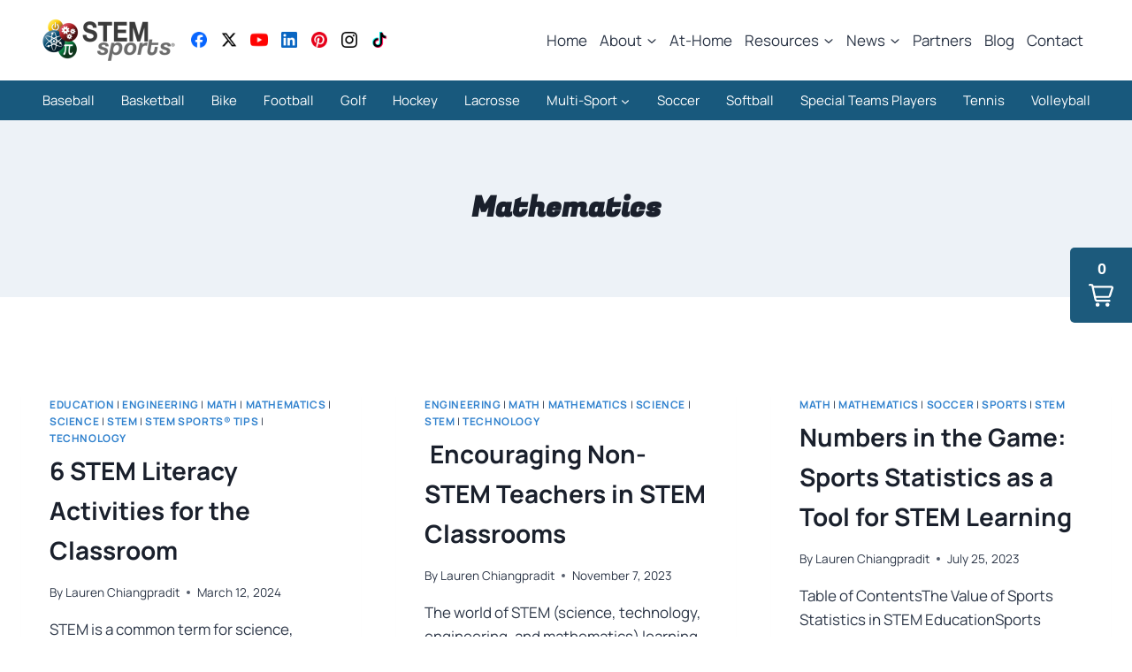

--- FILE ---
content_type: text/html; charset=UTF-8
request_url: https://stemsports.com/category/mathematics/
body_size: 55675
content:
<!doctype html><html lang="en-US" class="no-js"  ><head><script data-no-optimize="1">var litespeed_docref=sessionStorage.getItem("litespeed_docref");litespeed_docref&&(Object.defineProperty(document,"referrer",{get:function(){return litespeed_docref}}),sessionStorage.removeItem("litespeed_docref"));</script> <meta charset="UTF-8"><meta name="viewport" content="width=device-width, initial-scale=1, minimum-scale=1"><meta name='robots' content='noindex, follow' /><style>img:is([sizes="auto" i], [sizes^="auto," i]) { contain-intrinsic-size: 3000px 1500px }</style><title>Mathematics Archives - STEM Sports</title><meta property="og:locale" content="en_US" /><meta property="og:type" content="article" /><meta property="og:title" content="Mathematics Archives - STEM Sports" /><meta property="og:url" content="https://stemsports.com/category/mathematics/" /><meta property="og:site_name" content="STEM Sports" /><meta name="twitter:card" content="summary_large_image" /><meta name="twitter:site" content="@STEMsportsUSA" /><link rel="amphtml" href="https://stemsports.com/category/mathematics/amp/" /><meta name="generator" content="AMP for WP 1.1.7.1"/><link rel='dns-prefetch' href='//js.hs-scripts.com' /><link rel='dns-prefetch' href='//kit.fontawesome.com' /><link rel="alternate" type="application/rss+xml" title="STEM Sports &raquo; Feed" href="https://stemsports.com/feed/" /><link rel="alternate" type="application/rss+xml" title="STEM Sports &raquo; Comments Feed" href="https://stemsports.com/comments/feed/" /> <script src="[data-uri]" defer></script> <link rel="alternate" type="application/rss+xml" title="STEM Sports &raquo; Mathematics Category Feed" href="https://stemsports.com/category/mathematics/feed/" /><style id="litespeed-ccss">:host,:root{--fa-font-solid:normal 900 1em/1 "Font Awesome 6 Solid";--fa-font-regular:normal 400 1em/1 "Font Awesome 6 Regular";--fa-font-light:normal 300 1em/1 "Font Awesome 6 Light";--fa-font-thin:normal 100 1em/1 "Font Awesome 6 Thin";--fa-font-duotone:normal 900 1em/1 "Font Awesome 6 Duotone";--fa-font-sharp-solid:normal 900 1em/1 "Font Awesome 6 Sharp";--fa-font-sharp-regular:normal 400 1em/1 "Font Awesome 6 Sharp";--fa-font-sharp-light:normal 300 1em/1 "Font Awesome 6 Sharp";--fa-font-brands:normal 400 1em/1 "Font Awesome 6 Brands"}:root{--wp--preset--aspect-ratio--square:1;--wp--preset--aspect-ratio--4-3:4/3;--wp--preset--aspect-ratio--3-4:3/4;--wp--preset--aspect-ratio--3-2:3/2;--wp--preset--aspect-ratio--2-3:2/3;--wp--preset--aspect-ratio--16-9:16/9;--wp--preset--aspect-ratio--9-16:9/16;--wp--preset--color--black:#000000;--wp--preset--color--cyan-bluish-gray:#abb8c3;--wp--preset--color--white:#ffffff;--wp--preset--color--pale-pink:#f78da7;--wp--preset--color--vivid-red:#cf2e2e;--wp--preset--color--luminous-vivid-orange:#ff6900;--wp--preset--color--luminous-vivid-amber:#fcb900;--wp--preset--color--light-green-cyan:#7bdcb5;--wp--preset--color--vivid-green-cyan:#00d084;--wp--preset--color--pale-cyan-blue:#8ed1fc;--wp--preset--color--vivid-cyan-blue:#0693e3;--wp--preset--color--vivid-purple:#9b51e0;--wp--preset--color--theme-palette-1:var(--global-palette1);--wp--preset--color--theme-palette-2:var(--global-palette2);--wp--preset--color--theme-palette-3:var(--global-palette3);--wp--preset--color--theme-palette-4:var(--global-palette4);--wp--preset--color--theme-palette-5:var(--global-palette5);--wp--preset--color--theme-palette-6:var(--global-palette6);--wp--preset--color--theme-palette-7:var(--global-palette7);--wp--preset--color--theme-palette-8:var(--global-palette8);--wp--preset--color--theme-palette-9:var(--global-palette9);--wp--preset--gradient--vivid-cyan-blue-to-vivid-purple:linear-gradient(135deg,rgba(6,147,227,1) 0%,rgb(155,81,224) 100%);--wp--preset--gradient--light-green-cyan-to-vivid-green-cyan:linear-gradient(135deg,rgb(122,220,180) 0%,rgb(0,208,130) 100%);--wp--preset--gradient--luminous-vivid-amber-to-luminous-vivid-orange:linear-gradient(135deg,rgba(252,185,0,1) 0%,rgba(255,105,0,1) 100%);--wp--preset--gradient--luminous-vivid-orange-to-vivid-red:linear-gradient(135deg,rgba(255,105,0,1) 0%,rgb(207,46,46) 100%);--wp--preset--gradient--very-light-gray-to-cyan-bluish-gray:linear-gradient(135deg,rgb(238,238,238) 0%,rgb(169,184,195) 100%);--wp--preset--gradient--cool-to-warm-spectrum:linear-gradient(135deg,rgb(74,234,220) 0%,rgb(151,120,209) 20%,rgb(207,42,186) 40%,rgb(238,44,130) 60%,rgb(251,105,98) 80%,rgb(254,248,76) 100%);--wp--preset--gradient--blush-light-purple:linear-gradient(135deg,rgb(255,206,236) 0%,rgb(152,150,240) 100%);--wp--preset--gradient--blush-bordeaux:linear-gradient(135deg,rgb(254,205,165) 0%,rgb(254,45,45) 50%,rgb(107,0,62) 100%);--wp--preset--gradient--luminous-dusk:linear-gradient(135deg,rgb(255,203,112) 0%,rgb(199,81,192) 50%,rgb(65,88,208) 100%);--wp--preset--gradient--pale-ocean:linear-gradient(135deg,rgb(255,245,203) 0%,rgb(182,227,212) 50%,rgb(51,167,181) 100%);--wp--preset--gradient--electric-grass:linear-gradient(135deg,rgb(202,248,128) 0%,rgb(113,206,126) 100%);--wp--preset--gradient--midnight:linear-gradient(135deg,rgb(2,3,129) 0%,rgb(40,116,252) 100%);--wp--preset--font-size--small:var(--global-font-size-small);--wp--preset--font-size--medium:var(--global-font-size-medium);--wp--preset--font-size--large:var(--global-font-size-large);--wp--preset--font-size--x-large:42px;--wp--preset--font-size--larger:var(--global-font-size-larger);--wp--preset--font-size--xxlarge:var(--global-font-size-xxlarge);--wp--preset--spacing--20:0.44rem;--wp--preset--spacing--30:0.67rem;--wp--preset--spacing--40:1rem;--wp--preset--spacing--50:1.5rem;--wp--preset--spacing--60:2.25rem;--wp--preset--spacing--70:3.38rem;--wp--preset--spacing--80:5.06rem;--wp--preset--shadow--natural:6px 6px 9px rgba(0, 0, 0, 0.2);--wp--preset--shadow--deep:12px 12px 50px rgba(0, 0, 0, 0.4);--wp--preset--shadow--sharp:6px 6px 0px rgba(0, 0, 0, 0.2);--wp--preset--shadow--outlined:6px 6px 0px -3px rgba(255, 255, 255, 1), 6px 6px rgba(0, 0, 0, 1);--wp--preset--shadow--crisp:6px 6px 0px rgba(0, 0, 0, 1)}html{line-height:1.15;-webkit-text-size-adjust:100%}body{margin:0}main{display:block;min-width:0}h1{font-size:2em;margin:.67em 0}a{background-color:#fff0}img{border-style:none}button{font-size:100%;margin:0}button{overflow:visible}button{text-transform:none}button{-webkit-appearance:button}button::-moz-focus-inner{border-style:none;padding:0}button:-moz-focusring{outline:1px dotted ButtonText}::-webkit-file-upload-button{-webkit-appearance:button;font:inherit}:root{--global-gray-400:#CBD5E0;--global-gray-500:#A0AEC0;--global-xs-spacing:1em;--global-sm-spacing:1.5rem;--global-md-spacing:2rem;--global-lg-spacing:2.5em;--global-xl-spacing:3.5em;--global-xxl-spacing:5rem;--global-edge-spacing:1.5rem;--global-boxed-spacing:2rem;--global-font-size-small:clamp(0.8rem, 0.73rem + 0.217vw, 0.9rem);--global-font-size-medium:clamp(1.1rem, 0.995rem + 0.326vw, 1.25rem);--global-font-size-large:clamp(1.75rem, 1.576rem + 0.543vw, 2rem);--global-font-size-larger:clamp(2rem, 1.6rem + 1vw, 2.5rem);--global-font-size-xxlarge:clamp(2.25rem, 1.728rem + 1.63vw, 3rem)}h1,h2{padding:0;margin:0}h2 a{color:inherit;text-decoration:none}html{box-sizing:border-box}*,*::before,*::after{box-sizing:inherit}ul{margin:0 0 1.5em 1.5em;padding:0}ul{list-style:disc}li>ul{margin-bottom:0;margin-left:1.5em}img{display:block;height:auto;max-width:100%}a{color:var(--global-palette-highlight)}.screen-reader-text{clip:rect(1px,1px,1px,1px);position:absolute!important;height:1px;width:1px;overflow:hidden;word-wrap:normal!important}::-webkit-input-placeholder{color:var(--global-palette6)}::-moz-placeholder{color:var(--global-palette6);opacity:1}::placeholder{color:var(--global-palette6)}button{border-radius:3px;background:var(--global-palette-btn-bg);color:var(--global-palette-btn);padding:.4em 1em;border:0;font-size:1.125rem;line-height:1.6;display:inline-block;font-family:inherit;text-decoration:none;box-shadow:0 0 0 -7px #fff0}button:visited{background:var(--global-palette-btn-bg);color:var(--global-palette-btn)}.kadence-svg-iconset{display:inline-flex;align-self:center}.kadence-svg-iconset svg{height:1em;width:1em}.kadence-svg-iconset.svg-baseline svg{top:.125em;position:relative}.kt-clear{*zoom:1}.kt-clear::before,.kt-clear::after{content:' ';display:table}.kt-clear::after{clear:both}.content-area{margin:var(--global-xxl-spacing) 0}.site-container,.site-header-row-layout-contained{margin:0 auto;padding:0 var(--global-content-edge-padding)}.content-bg{background:#fff}#wrapper{overflow:hidden;overflow:clip}body.footer-on-bottom #wrapper{min-height:100vh;display:flex;flex-direction:column}body.footer-on-bottom #inner-wrap{flex:1 0 auto}:root{--global-palette1:#3182CE;--global-palette2:#2B6CB0;--global-palette3:#1A202C;--global-palette4:#2D3748;--global-palette5:#4A5568;--global-palette6:#718096;--global-palette7:#EDF2F7;--global-palette8:#F7FAFC;--global-palette9:#ffffff;--global-palette9rgb:255, 255, 255;--global-palette-highlight:var(--global-palette1);--global-palette-highlight-alt:var(--global-palette2);--global-palette-highlight-alt2:var(--global-palette9);--global-palette-btn-bg:var(--global-palette1);--global-palette-btn-bg-hover:var(--global-palette2);--global-palette-btn:var(--global-palette9);--global-palette-btn-hover:var(--global-palette9);--global-body-font-family:-apple-system,BlinkMacSystemFont,"Segoe UI",Roboto,Oxygen-Sans,Ubuntu,Cantarell,"Helvetica Neue",sans-serif, "Apple Color Emoji", "Segoe UI Emoji", "Segoe UI Symbol";--global-heading-font-family:inherit;--global-primary-nav-font-family:inherit;--global-fallback-font:sans-serif;--global-display-fallback-font:sans-serif;--global-content-width:1290px;--global-content-wide-width:calc(1290px + 230px);--global-content-narrow-width:842px;--global-content-edge-padding:1.5rem;--global-content-boxed-padding:2rem;--global-calc-content-width:calc(1290px - var(--global-content-edge-padding) - var(--global-content-edge-padding) );--wp--style--global--content-size:var(--global-calc-content-width)}.wp-site-blocks{--global-vw:calc( 100vw - ( 0.5 * var(--scrollbar-offset)))}:root body.kadence-elementor-colors{--e-global-color-kadence1:var(--global-palette1);--e-global-color-kadence2:var(--global-palette2);--e-global-color-kadence3:var(--global-palette3);--e-global-color-kadence4:var(--global-palette4);--e-global-color-kadence5:var(--global-palette5);--e-global-color-kadence6:var(--global-palette6);--e-global-color-kadence7:var(--global-palette7);--e-global-color-kadence8:var(--global-palette8);--e-global-color-kadence9:var(--global-palette9)}body{background:var(--global-palette9)}body{font-weight:400;font-size:17px;line-height:1.6;font-family:var(--global-body-font-family);color:var(--global-palette4)}.content-bg{background:var(--global-palette9)}h1,h2{font-family:var(--global-heading-font-family)}h1{font-weight:700;font-size:32px;line-height:1.5;color:var(--global-palette3)}h2{font-weight:700;font-size:28px;line-height:1.5;color:var(--global-palette3)}.site-container,.site-header-row-layout-contained{max-width:var(--global-content-width)}.content-area{margin-top:5rem;margin-bottom:5rem}@media all and (max-width:1024px){.content-area{margin-top:3rem;margin-bottom:3rem}}@media all and (max-width:767px){.content-area{margin-top:2rem;margin-bottom:2rem}}@media all and (max-width:1024px){:root{--global-content-boxed-padding:2rem}}@media all and (max-width:767px){:root{--global-content-boxed-padding:1.5rem}}.entry-content-wrap{padding:2rem}@media all and (max-width:1024px){.entry-content-wrap{padding:2rem}}@media all and (max-width:767px){.entry-content-wrap{padding:1.5rem}}.entry.loop-entry{box-shadow:0 15px 15px -10px rgb(0 0 0 / .05)}.loop-entry .entry-content-wrap{padding:2rem}@media all and (max-width:1024px){.loop-entry .entry-content-wrap{padding:2rem}}@media all and (max-width:767px){.loop-entry .entry-content-wrap{padding:1.5rem}}button{box-shadow:0 0 0 -7px #fff0}.site-branding a.brand img{max-width:150px}@media all and (max-width:767px){.site-branding a.brand img{max-width:104px}}.site-branding{padding:0 0 0 0}#masthead{background:#fff0}@media all and (max-width:1024px){#masthead{background:var(--global-palette9)}}.site-main-header-wrap .site-header-row-container-inner{background:#18597d;border-top:0 none #fff0;border-bottom:0 none #fff0}.site-main-header-inner-wrap{min-height:45px}@media all and (max-width:1024px){.site-main-header-wrap .site-header-row-container-inner{background:#fff}}@media all and (max-width:767px){.site-main-header-wrap .site-header-row-container-inner{background:var(--global-palette9)}}.site-top-header-wrap .site-header-row-container-inner{background:var(--global-palette9);border-bottom:1px solid #fff}.site-top-header-inner-wrap{min-height:90px}@media all and (max-width:1024px){.site-top-header-wrap .site-header-row-container-inner{background:var(--global-palette9)}}.main-navigation .primary-menu-container>ul>li.menu-item>a{padding-left:calc(14px / 2);padding-right:calc(14px / 2);padding-top:.6em;padding-bottom:.6em;color:var(--global-palette4);background:var(--global-palette9)}.secondary-navigation .secondary-menu-container>ul>li.menu-item>a{padding-left:calc(1em / 2);padding-right:calc(1em / 2);padding-top:.5em;padding-bottom:.5em;color:var(--global-palette9)}.header-navigation .header-menu-container ul ul.sub-menu{background:var(--global-palette3);box-shadow:0 2px 13px 0 rgb(0 0 0 / .1)}.header-navigation .header-menu-container ul ul li.menu-item{border-bottom:1px solid rgb(255 255 255 / .1)}.header-navigation .header-menu-container ul ul li.menu-item>a{width:220px;padding-top:1px;padding-bottom:1px;color:var(--global-palette8);font-style:normal;font-size:15px}.mobile-toggle-open-container .menu-toggle-open{color:var(--global-palette5);padding:.4em .6em .4em .6em;font-size:14px}.mobile-toggle-open-container .menu-toggle-open .menu-toggle-icon{font-size:20px}.mobile-navigation ul li{font-size:14px}.mobile-navigation ul li a{padding-top:1em;padding-bottom:1em}.mobile-navigation ul li>a,.mobile-navigation ul li.menu-item-has-children>.drawer-nav-drop-wrap{color:var(--global-palette8)}.mobile-navigation ul li.menu-item-has-children .drawer-nav-drop-wrap,.mobile-navigation ul li:not(.menu-item-has-children) a{border-bottom:1px solid rgb(255 255 255 / .1)}.mobile-navigation:not(.drawer-navigation-parent-toggle-true) ul li.menu-item-has-children .drawer-nav-drop-wrap button{border-left:1px solid rgb(255 255 255 / .1)}#mobile-drawer .drawer-header .drawer-toggle{padding:.6em .15em .6em .15em;font-size:24px}.header-social-wrap .header-social-inner-wrap{font-size:1em;gap:.1em}.header-social-wrap .header-social-inner-wrap .social-button{border:2px none #fff0;border-radius:3px}.site-branding{max-height:inherit}.site-branding a.brand{display:flex;gap:1em;flex-direction:row;align-items:center;text-decoration:none;color:inherit;max-height:inherit}.site-branding a.brand img{display:block}.header-navigation ul ul.sub-menu{display:none;position:absolute;top:100%;flex-direction:column;background:#fff;margin-left:0;box-shadow:0 2px 13px rgb(0 0 0 / .1);z-index:1000}.header-navigation ul ul.sub-menu>li:last-child{border-bottom:0}.nav--toggle-sub .dropdown-nav-toggle{display:block;background:0 0;position:absolute;right:0;top:50%;width:.7em;height:.7em;font-size:inherit;width:.9em;height:.9em;font-size:.9em;display:inline-flex;line-height:inherit;margin:0;padding:0;border:none;border-radius:0;transform:translateY(-50%);overflow:visible}.nav--toggle-sub li.menu-item-has-children{position:relative}.nav-drop-title-wrap{position:relative;padding-right:1em;display:block}.header-menu-container,.header-navigation{display:flex}.header-navigation li.menu-item>a{display:block;width:100%;text-decoration:none;color:var(--global-palette4);transform:translate3d(0,0,0)}.header-navigation ul.sub-menu{display:block;list-style:none;margin:0;padding:0}.header-navigation ul li.menu-item>a{padding:.6em .5em}.header-navigation ul ul li.menu-item>a{padding:1em}.header-navigation ul ul li.menu-item>a{width:200px}.header-navigation .menu{display:flex;flex-wrap:wrap;justify-content:center;align-items:center;list-style:none;margin:0;padding:0}.menu-toggle-open{display:flex;background:0 0;align-items:center;box-shadow:none}.menu-toggle-open .menu-toggle-icon{display:flex}.menu-toggle-open.menu-toggle-style-default{border:0}.wp-site-blocks .menu-toggle-open{box-shadow:none}.mobile-navigation{width:100%}.mobile-navigation a{display:block;width:100%;text-decoration:none;padding:.6em .5em}.mobile-navigation ul{display:block;list-style:none;margin:0;padding:0}.drawer-nav-drop-wrap{display:flex;position:relative}.drawer-nav-drop-wrap a{color:inherit}.drawer-nav-drop-wrap .drawer-sub-toggle{background:0 0;color:inherit;padding:.5em .7em;display:flex;border:0;border-radius:0;box-shadow:none;line-height:normal}.mobile-navigation ul ul{padding-left:1em}.mobile-navigation ul.has-collapse-sub-nav ul.sub-menu{display:none}.popup-drawer{position:fixed;display:none;top:0;bottom:0;left:-99999rem;right:99999rem;z-index:100000}.popup-drawer .drawer-overlay{background-color:rgb(0 0 0 / .4);position:fixed;top:0;right:0;bottom:0;left:0;opacity:0}.popup-drawer .drawer-inner{width:100%;transform:translateX(100%);max-width:90%;right:0;top:0;overflow:auto;background:#090c10;color:#fff;bottom:0;opacity:0;position:fixed;box-shadow:0 0 2rem 0 rgb(0 0 0 / .1);display:flex;flex-direction:column}.popup-drawer .drawer-header{padding:0 1.5em;display:flex;justify-content:flex-end;min-height:calc(1.2em + 24px)}.popup-drawer .drawer-header .drawer-toggle{background:0 0;border:0;font-size:24px;line-height:1;padding:.6em .15em;color:inherit;display:flex;box-shadow:none;border-radius:0}.popup-drawer .drawer-content{padding:0 1.5em 1.5em}.popup-drawer .drawer-header .drawer-toggle{width:1em;position:relative;height:1em;box-sizing:content-box;font-size:24px}.drawer-toggle .toggle-close-bar{width:.75em;height:.08em;background:currentColor;transform-origin:center center;position:absolute;margin-top:-.04em;opacity:0;border-radius:.08em;left:50%;margin-left:-.375em;top:50%;transform:rotate(45deg) translateX(-50%)}.drawer-toggle .toggle-close-bar:last-child{transform:rotate(-45deg) translateX(50%)}#main-header{display:none}#masthead{position:relative;z-index:11}@media screen and (min-width:1025px){#main-header{display:block}#mobile-header{display:none}}.site-header-row{display:grid;grid-template-columns:auto auto}.site-header-row.site-header-row-center-column{grid-template-columns:1fr auto 1fr}.site-header-row.site-header-row-only-center-column{display:flex;justify-content:center}.site-header-row.site-header-row-only-center-column .site-header-section-center{flex-grow:1}.site-header-section{display:flex;max-height:inherit}.site-header-item{display:flex;align-items:center;margin-right:10px;max-height:inherit}.site-header-section>.site-header-item:last-child{margin-right:0}.drawer-content .site-header-item{margin-right:0;margin-bottom:10px}.drawer-content .site-header-item:last-child{margin-bottom:0}.site-header-section-right{justify-content:flex-end}.site-header-section-center{justify-content:center}.element-social-inner-wrap{display:flex;flex-wrap:wrap;align-items:center;gap:.3em}a.social-button{width:2em;text-decoration:none;height:2em;display:inline-flex;justify-content:center;align-items:center;margin:0;color:var(--global-palette4);background:var(--global-palette7);border-radius:3px}.social-style-outline .social-button{background:0 0!important;border:2px solid var(--global-palette7)}.kadence-sticky-header{position:relative;z-index:1}#mobile-drawer{z-index:99999}.grid-cols{display:grid;grid-template-columns:minmax(0,1fr);-webkit-column-gap:2.5rem;-moz-column-gap:2.5rem;column-gap:2.5rem;row-gap:2.5rem}.wp-site-blocks .grid-cols:before{display:none}@media screen and (min-width:576px){.grid-sm-col-2{grid-template-columns:repeat(2,minmax(0,1fr))}}@media screen and (min-width:1025px){.grid-lg-col-3{grid-template-columns:repeat(3,minmax(0,1fr))}}.entry{box-shadow:0 15px 25px -10px rgb(0 0 0 / .05);border-radius:.25rem}.content-wrap{position:relative}.entry-meta{font-size:80%;margin:1em 0;display:flex;flex-wrap:wrap}.entry-meta>*{display:inline-flex;align-items:center;flex-wrap:wrap}.entry-meta>* time{white-space:nowrap}.entry-meta a{color:inherit;text-decoration:none}.entry-meta .meta-label{margin-right:.2rem}.entry-meta>*:after{margin-left:.5rem;margin-right:.5rem;content:"";display:inline-block;background-color:currentColor;height:.25rem;width:.25rem;opacity:.8;border-radius:9999px;vertical-align:.1875em}.entry-meta>*:last-child:after{display:none}.loop-entry .entry-header .entry-title{margin:0}.loop-entry .entry-summary p,.loop-entry .entry-header .entry-meta{margin:1em 0}.updated:not(.published){display:none}.entry-summary{margin:var(--global-xs-spacing) 0 0}a.post-more-link{font-weight:700;letter-spacing:.05em;text-transform:uppercase;text-decoration:none;color:inherit;font-size:80%}a.post-more-link .kadence-svg-iconset{margin-left:.5em}.more-link-wrap{margin-top:var(--global-xs-spacing);margin-bottom:0}.entry-taxonomies{margin-bottom:.5em;letter-spacing:.05em;font-size:70%;text-transform:uppercase}.entry-taxonomies a{text-decoration:none;font-weight:700}@media screen and (max-width:719px){.loop-entry .entry-taxonomies{margin-bottom:1em}}.entry-hero-container-inner{background:var(--global-palette7)}.entry-hero-container-inner .entry-header{min-height:200px;display:flex;align-items:center;text-align:center;justify-content:center;flex-direction:column;margin-bottom:0}.entry-hero{position:relative}.hero-section-overlay{position:absolute;left:0;right:0;top:0;bottom:0}.hero-container{position:relative}.entry-header{margin-bottom:1em}.entry-footer{clear:both}.entry-title{word-wrap:break-word}.elementor-screen-only,.screen-reader-text{height:1px;margin:-1px;overflow:hidden;padding:0;position:absolute;top:-10000em;width:1px;clip:rect(0,0,0,0);border:0}.elementor *{box-sizing:border-box}:root{--page-title-display:block}@media (prefers-reduced-motion:no-preference){html{scroll-behavior:smooth}}.elementor-kit-12{--e-global-color-primary:#18597D;--e-global-color-secondary:#40BCD8;--e-global-color-text:#3A3F52;--e-global-color-accent:#0C0C0C;--e-global-color-kadence1:#3182CE;--e-global-color-kadence2:#2B6CB0;--e-global-color-kadence3:#1A202C;--e-global-color-kadence4:#2D3748;--e-global-color-kadence5:#4A5568;--e-global-color-kadence6:#718096;--e-global-color-kadence7:#EDF2F7;--e-global-color-kadence8:#F7FAFC;--e-global-color-kadence9:#ffffff;--e-global-typography-primary-font-family:"Fugaz One";--e-global-typography-primary-font-weight:600;--e-global-typography-secondary-font-family:"Manrope";--e-global-typography-secondary-font-weight:400;--e-global-typography-text-font-family:"Manrope";--e-global-typography-text-font-weight:400;--e-global-typography-accent-font-family:"Manrope";--e-global-typography-accent-font-weight:500;font-family:"Manrope",Sans-serif}.elementor-kit-12 a{font-family:"Manrope",Sans-serif}.elementor-kit-12 h1{font-family:"Fugaz One",Sans-serif}.elementor-kit-12 h2{font-family:"Fugaz One",Sans-serif}nav ul li.menu-item ul.sub-menu:before{content:"";display:block;position:absolute;width:100%}.lazyload{background-image:none!important}.lazyload:before{background-image:none!important}.header-navigation .header-menu-container ul ul li.menu-item>a{padding-top:10px;padding-bottom:10px;font-size:14px}.secondary-navigation .secondary-menu-container>ul>li.menu-item>a{padding-left:15px;padding-right:15px;font-size:15px}</style><script data-optimized="1" src="https://stemsports.com/wp-content/plugins/litespeed-cache/assets/js/css_async.min.js" defer></script> <link data-asynced="1" as="style" onload="this.onload=null;this.rel='stylesheet'"  rel='preload' id='dashicons-css' href='https://stemsports.com/wp-includes/css/dashicons.min.css?ver=6.8.3' media='all' /><noscript><link rel='stylesheet' href='https://stemsports.com/wp-includes/css/dashicons.min.css?ver=6.8.3' media='all' /></noscript><link data-asynced="1" as="style" onload="this.onload=null;this.rel='stylesheet'"  rel='preload' id='post-views-counter-frontend-css' href='https://stemsports.com/wp-content/plugins/post-views-counter/css/frontend.min.css?ver=1.5.7' media='all' /><noscript><link rel='stylesheet' href='https://stemsports.com/wp-content/plugins/post-views-counter/css/frontend.min.css?ver=1.5.7' media='all' /></noscript><style id='classic-theme-styles-inline-css'>/*! This file is auto-generated */
.wp-block-button__link{color:#fff;background-color:#32373c;border-radius:9999px;box-shadow:none;text-decoration:none;padding:calc(.667em + 2px) calc(1.333em + 2px);font-size:1.125em}.wp-block-file__button{background:#32373c;color:#fff;text-decoration:none}</style><style id='qsm-quiz-style-inline-css'></style><style id='font-awesome-svg-styles-default-inline-css'>.svg-inline--fa {
  display: inline-block;
  height: 1em;
  overflow: visible;
  vertical-align: -.125em;
}</style><link data-asynced="1" as="style" onload="this.onload=null;this.rel='stylesheet'"  rel='preload' id='font-awesome-svg-styles-css' href='https://stemsports.com/wp-content/uploads/font-awesome/v6.4.2/css/svg-with-js.css' media='all' /><noscript><link rel='stylesheet' href='https://stemsports.com/wp-content/uploads/font-awesome/v6.4.2/css/svg-with-js.css' media='all' /></noscript><style id='font-awesome-svg-styles-inline-css'>.wp-block-font-awesome-icon svg::before,
   .wp-rich-text-font-awesome-icon svg::before {content: unset;}</style><style id='global-styles-inline-css'>:root{--wp--preset--aspect-ratio--square: 1;--wp--preset--aspect-ratio--4-3: 4/3;--wp--preset--aspect-ratio--3-4: 3/4;--wp--preset--aspect-ratio--3-2: 3/2;--wp--preset--aspect-ratio--2-3: 2/3;--wp--preset--aspect-ratio--16-9: 16/9;--wp--preset--aspect-ratio--9-16: 9/16;--wp--preset--color--black: #000000;--wp--preset--color--cyan-bluish-gray: #abb8c3;--wp--preset--color--white: #ffffff;--wp--preset--color--pale-pink: #f78da7;--wp--preset--color--vivid-red: #cf2e2e;--wp--preset--color--luminous-vivid-orange: #ff6900;--wp--preset--color--luminous-vivid-amber: #fcb900;--wp--preset--color--light-green-cyan: #7bdcb5;--wp--preset--color--vivid-green-cyan: #00d084;--wp--preset--color--pale-cyan-blue: #8ed1fc;--wp--preset--color--vivid-cyan-blue: #0693e3;--wp--preset--color--vivid-purple: #9b51e0;--wp--preset--color--theme-palette-1: var(--global-palette1);--wp--preset--color--theme-palette-2: var(--global-palette2);--wp--preset--color--theme-palette-3: var(--global-palette3);--wp--preset--color--theme-palette-4: var(--global-palette4);--wp--preset--color--theme-palette-5: var(--global-palette5);--wp--preset--color--theme-palette-6: var(--global-palette6);--wp--preset--color--theme-palette-7: var(--global-palette7);--wp--preset--color--theme-palette-8: var(--global-palette8);--wp--preset--color--theme-palette-9: var(--global-palette9);--wp--preset--gradient--vivid-cyan-blue-to-vivid-purple: linear-gradient(135deg,rgba(6,147,227,1) 0%,rgb(155,81,224) 100%);--wp--preset--gradient--light-green-cyan-to-vivid-green-cyan: linear-gradient(135deg,rgb(122,220,180) 0%,rgb(0,208,130) 100%);--wp--preset--gradient--luminous-vivid-amber-to-luminous-vivid-orange: linear-gradient(135deg,rgba(252,185,0,1) 0%,rgba(255,105,0,1) 100%);--wp--preset--gradient--luminous-vivid-orange-to-vivid-red: linear-gradient(135deg,rgba(255,105,0,1) 0%,rgb(207,46,46) 100%);--wp--preset--gradient--very-light-gray-to-cyan-bluish-gray: linear-gradient(135deg,rgb(238,238,238) 0%,rgb(169,184,195) 100%);--wp--preset--gradient--cool-to-warm-spectrum: linear-gradient(135deg,rgb(74,234,220) 0%,rgb(151,120,209) 20%,rgb(207,42,186) 40%,rgb(238,44,130) 60%,rgb(251,105,98) 80%,rgb(254,248,76) 100%);--wp--preset--gradient--blush-light-purple: linear-gradient(135deg,rgb(255,206,236) 0%,rgb(152,150,240) 100%);--wp--preset--gradient--blush-bordeaux: linear-gradient(135deg,rgb(254,205,165) 0%,rgb(254,45,45) 50%,rgb(107,0,62) 100%);--wp--preset--gradient--luminous-dusk: linear-gradient(135deg,rgb(255,203,112) 0%,rgb(199,81,192) 50%,rgb(65,88,208) 100%);--wp--preset--gradient--pale-ocean: linear-gradient(135deg,rgb(255,245,203) 0%,rgb(182,227,212) 50%,rgb(51,167,181) 100%);--wp--preset--gradient--electric-grass: linear-gradient(135deg,rgb(202,248,128) 0%,rgb(113,206,126) 100%);--wp--preset--gradient--midnight: linear-gradient(135deg,rgb(2,3,129) 0%,rgb(40,116,252) 100%);--wp--preset--font-size--small: var(--global-font-size-small);--wp--preset--font-size--medium: var(--global-font-size-medium);--wp--preset--font-size--large: var(--global-font-size-large);--wp--preset--font-size--x-large: 42px;--wp--preset--font-size--larger: var(--global-font-size-larger);--wp--preset--font-size--xxlarge: var(--global-font-size-xxlarge);--wp--preset--spacing--20: 0.44rem;--wp--preset--spacing--30: 0.67rem;--wp--preset--spacing--40: 1rem;--wp--preset--spacing--50: 1.5rem;--wp--preset--spacing--60: 2.25rem;--wp--preset--spacing--70: 3.38rem;--wp--preset--spacing--80: 5.06rem;--wp--preset--shadow--natural: 6px 6px 9px rgba(0, 0, 0, 0.2);--wp--preset--shadow--deep: 12px 12px 50px rgba(0, 0, 0, 0.4);--wp--preset--shadow--sharp: 6px 6px 0px rgba(0, 0, 0, 0.2);--wp--preset--shadow--outlined: 6px 6px 0px -3px rgba(255, 255, 255, 1), 6px 6px rgba(0, 0, 0, 1);--wp--preset--shadow--crisp: 6px 6px 0px rgba(0, 0, 0, 1);}:where(.is-layout-flex){gap: 0.5em;}:where(.is-layout-grid){gap: 0.5em;}body .is-layout-flex{display: flex;}.is-layout-flex{flex-wrap: wrap;align-items: center;}.is-layout-flex > :is(*, div){margin: 0;}body .is-layout-grid{display: grid;}.is-layout-grid > :is(*, div){margin: 0;}:where(.wp-block-columns.is-layout-flex){gap: 2em;}:where(.wp-block-columns.is-layout-grid){gap: 2em;}:where(.wp-block-post-template.is-layout-flex){gap: 1.25em;}:where(.wp-block-post-template.is-layout-grid){gap: 1.25em;}.has-black-color{color: var(--wp--preset--color--black) !important;}.has-cyan-bluish-gray-color{color: var(--wp--preset--color--cyan-bluish-gray) !important;}.has-white-color{color: var(--wp--preset--color--white) !important;}.has-pale-pink-color{color: var(--wp--preset--color--pale-pink) !important;}.has-vivid-red-color{color: var(--wp--preset--color--vivid-red) !important;}.has-luminous-vivid-orange-color{color: var(--wp--preset--color--luminous-vivid-orange) !important;}.has-luminous-vivid-amber-color{color: var(--wp--preset--color--luminous-vivid-amber) !important;}.has-light-green-cyan-color{color: var(--wp--preset--color--light-green-cyan) !important;}.has-vivid-green-cyan-color{color: var(--wp--preset--color--vivid-green-cyan) !important;}.has-pale-cyan-blue-color{color: var(--wp--preset--color--pale-cyan-blue) !important;}.has-vivid-cyan-blue-color{color: var(--wp--preset--color--vivid-cyan-blue) !important;}.has-vivid-purple-color{color: var(--wp--preset--color--vivid-purple) !important;}.has-black-background-color{background-color: var(--wp--preset--color--black) !important;}.has-cyan-bluish-gray-background-color{background-color: var(--wp--preset--color--cyan-bluish-gray) !important;}.has-white-background-color{background-color: var(--wp--preset--color--white) !important;}.has-pale-pink-background-color{background-color: var(--wp--preset--color--pale-pink) !important;}.has-vivid-red-background-color{background-color: var(--wp--preset--color--vivid-red) !important;}.has-luminous-vivid-orange-background-color{background-color: var(--wp--preset--color--luminous-vivid-orange) !important;}.has-luminous-vivid-amber-background-color{background-color: var(--wp--preset--color--luminous-vivid-amber) !important;}.has-light-green-cyan-background-color{background-color: var(--wp--preset--color--light-green-cyan) !important;}.has-vivid-green-cyan-background-color{background-color: var(--wp--preset--color--vivid-green-cyan) !important;}.has-pale-cyan-blue-background-color{background-color: var(--wp--preset--color--pale-cyan-blue) !important;}.has-vivid-cyan-blue-background-color{background-color: var(--wp--preset--color--vivid-cyan-blue) !important;}.has-vivid-purple-background-color{background-color: var(--wp--preset--color--vivid-purple) !important;}.has-black-border-color{border-color: var(--wp--preset--color--black) !important;}.has-cyan-bluish-gray-border-color{border-color: var(--wp--preset--color--cyan-bluish-gray) !important;}.has-white-border-color{border-color: var(--wp--preset--color--white) !important;}.has-pale-pink-border-color{border-color: var(--wp--preset--color--pale-pink) !important;}.has-vivid-red-border-color{border-color: var(--wp--preset--color--vivid-red) !important;}.has-luminous-vivid-orange-border-color{border-color: var(--wp--preset--color--luminous-vivid-orange) !important;}.has-luminous-vivid-amber-border-color{border-color: var(--wp--preset--color--luminous-vivid-amber) !important;}.has-light-green-cyan-border-color{border-color: var(--wp--preset--color--light-green-cyan) !important;}.has-vivid-green-cyan-border-color{border-color: var(--wp--preset--color--vivid-green-cyan) !important;}.has-pale-cyan-blue-border-color{border-color: var(--wp--preset--color--pale-cyan-blue) !important;}.has-vivid-cyan-blue-border-color{border-color: var(--wp--preset--color--vivid-cyan-blue) !important;}.has-vivid-purple-border-color{border-color: var(--wp--preset--color--vivid-purple) !important;}.has-vivid-cyan-blue-to-vivid-purple-gradient-background{background: var(--wp--preset--gradient--vivid-cyan-blue-to-vivid-purple) !important;}.has-light-green-cyan-to-vivid-green-cyan-gradient-background{background: var(--wp--preset--gradient--light-green-cyan-to-vivid-green-cyan) !important;}.has-luminous-vivid-amber-to-luminous-vivid-orange-gradient-background{background: var(--wp--preset--gradient--luminous-vivid-amber-to-luminous-vivid-orange) !important;}.has-luminous-vivid-orange-to-vivid-red-gradient-background{background: var(--wp--preset--gradient--luminous-vivid-orange-to-vivid-red) !important;}.has-very-light-gray-to-cyan-bluish-gray-gradient-background{background: var(--wp--preset--gradient--very-light-gray-to-cyan-bluish-gray) !important;}.has-cool-to-warm-spectrum-gradient-background{background: var(--wp--preset--gradient--cool-to-warm-spectrum) !important;}.has-blush-light-purple-gradient-background{background: var(--wp--preset--gradient--blush-light-purple) !important;}.has-blush-bordeaux-gradient-background{background: var(--wp--preset--gradient--blush-bordeaux) !important;}.has-luminous-dusk-gradient-background{background: var(--wp--preset--gradient--luminous-dusk) !important;}.has-pale-ocean-gradient-background{background: var(--wp--preset--gradient--pale-ocean) !important;}.has-electric-grass-gradient-background{background: var(--wp--preset--gradient--electric-grass) !important;}.has-midnight-gradient-background{background: var(--wp--preset--gradient--midnight) !important;}.has-small-font-size{font-size: var(--wp--preset--font-size--small) !important;}.has-medium-font-size{font-size: var(--wp--preset--font-size--medium) !important;}.has-large-font-size{font-size: var(--wp--preset--font-size--large) !important;}.has-x-large-font-size{font-size: var(--wp--preset--font-size--x-large) !important;}
:where(.wp-block-post-template.is-layout-flex){gap: 1.25em;}:where(.wp-block-post-template.is-layout-grid){gap: 1.25em;}
:where(.wp-block-columns.is-layout-flex){gap: 2em;}:where(.wp-block-columns.is-layout-grid){gap: 2em;}
:root :where(.wp-block-pullquote){font-size: 1.5em;line-height: 1.6;}</style><link data-asynced="1" as="style" onload="this.onload=null;this.rel='stylesheet'"  rel='preload' id='toc-screen-css' href='https://stemsports.com/wp-content/plugins/table-of-contents-plus/screen.min.css?ver=2411.1' media='all' /><noscript><link rel='stylesheet' href='https://stemsports.com/wp-content/plugins/table-of-contents-plus/screen.min.css?ver=2411.1' media='all' /></noscript><link data-asynced="1" as="style" onload="this.onload=null;this.rel='stylesheet'"  rel='preload' id='kadence-global-css' href='https://stemsports.com/wp-content/themes/kadence/assets/css/global.min.css?ver=1.3.6' media='all' /><noscript><link rel='stylesheet' href='https://stemsports.com/wp-content/themes/kadence/assets/css/global.min.css?ver=1.3.6' media='all' /></noscript><style id='kadence-global-inline-css'>/* Kadence Base CSS */
:root{--global-palette1:#3182CE;--global-palette2:#2B6CB0;--global-palette3:#1A202C;--global-palette4:#2D3748;--global-palette5:#4A5568;--global-palette6:#718096;--global-palette7:#EDF2F7;--global-palette8:#F7FAFC;--global-palette9:#ffffff;--global-palette9rgb:255, 255, 255;--global-palette-highlight:var(--global-palette1);--global-palette-highlight-alt:var(--global-palette2);--global-palette-highlight-alt2:var(--global-palette9);--global-palette-btn-bg:var(--global-palette1);--global-palette-btn-bg-hover:var(--global-palette2);--global-palette-btn:var(--global-palette9);--global-palette-btn-hover:var(--global-palette9);--global-body-font-family:-apple-system,BlinkMacSystemFont,"Segoe UI",Roboto,Oxygen-Sans,Ubuntu,Cantarell,"Helvetica Neue",sans-serif, "Apple Color Emoji", "Segoe UI Emoji", "Segoe UI Symbol";--global-heading-font-family:inherit;--global-primary-nav-font-family:inherit;--global-fallback-font:sans-serif;--global-display-fallback-font:sans-serif;--global-content-width:1290px;--global-content-wide-width:calc(1290px + 230px);--global-content-narrow-width:842px;--global-content-edge-padding:1.5rem;--global-content-boxed-padding:2rem;--global-calc-content-width:calc(1290px - var(--global-content-edge-padding) - var(--global-content-edge-padding) );--wp--style--global--content-size:var(--global-calc-content-width);}.wp-site-blocks{--global-vw:calc( 100vw - ( 0.5 * var(--scrollbar-offset)));}:root body.kadence-elementor-colors{--e-global-color-kadence1:var(--global-palette1);--e-global-color-kadence2:var(--global-palette2);--e-global-color-kadence3:var(--global-palette3);--e-global-color-kadence4:var(--global-palette4);--e-global-color-kadence5:var(--global-palette5);--e-global-color-kadence6:var(--global-palette6);--e-global-color-kadence7:var(--global-palette7);--e-global-color-kadence8:var(--global-palette8);--e-global-color-kadence9:var(--global-palette9);}body{background:var(--global-palette9);}body, input, select, optgroup, textarea{font-weight:400;font-size:17px;line-height:1.6;font-family:var(--global-body-font-family);color:var(--global-palette4);}.content-bg, body.content-style-unboxed .site{background:var(--global-palette9);}h1,h2,h3,h4,h5,h6{font-family:var(--global-heading-font-family);}h1{font-weight:700;font-size:32px;line-height:1.5;color:var(--global-palette3);}h2{font-weight:700;font-size:28px;line-height:1.5;color:var(--global-palette3);}h3{font-weight:700;font-size:24px;line-height:1.5;color:var(--global-palette3);}h4{font-weight:700;font-size:22px;line-height:1.5;color:var(--global-palette4);}h5{font-weight:700;font-size:20px;line-height:1.5;color:var(--global-palette4);}h6{font-weight:700;font-size:18px;line-height:1.5;color:var(--global-palette5);}.entry-hero .kadence-breadcrumbs{max-width:1290px;}.site-container, .site-header-row-layout-contained, .site-footer-row-layout-contained, .entry-hero-layout-contained, .comments-area, .alignfull > .wp-block-cover__inner-container, .alignwide > .wp-block-cover__inner-container{max-width:var(--global-content-width);}.content-width-narrow .content-container.site-container, .content-width-narrow .hero-container.site-container{max-width:var(--global-content-narrow-width);}@media all and (min-width: 1520px){.wp-site-blocks .content-container  .alignwide{margin-left:-115px;margin-right:-115px;width:unset;max-width:unset;}}@media all and (min-width: 1102px){.content-width-narrow .wp-site-blocks .content-container .alignwide{margin-left:-130px;margin-right:-130px;width:unset;max-width:unset;}}.content-style-boxed .wp-site-blocks .entry-content .alignwide{margin-left:calc( -1 * var( --global-content-boxed-padding ) );margin-right:calc( -1 * var( --global-content-boxed-padding ) );}.content-area{margin-top:5rem;margin-bottom:5rem;}@media all and (max-width: 1024px){.content-area{margin-top:3rem;margin-bottom:3rem;}}@media all and (max-width: 767px){.content-area{margin-top:2rem;margin-bottom:2rem;}}@media all and (max-width: 1024px){:root{--global-content-boxed-padding:2rem;}}@media all and (max-width: 767px){:root{--global-content-boxed-padding:1.5rem;}}.entry-content-wrap{padding:2rem;}@media all and (max-width: 1024px){.entry-content-wrap{padding:2rem;}}@media all and (max-width: 767px){.entry-content-wrap{padding:1.5rem;}}.entry.single-entry{box-shadow:0px 15px 15px -10px rgba(0,0,0,0.05);}.entry.loop-entry{box-shadow:0px 15px 15px -10px rgba(0,0,0,0.05);}.loop-entry .entry-content-wrap{padding:2rem;}@media all and (max-width: 1024px){.loop-entry .entry-content-wrap{padding:2rem;}}@media all and (max-width: 767px){.loop-entry .entry-content-wrap{padding:1.5rem;}}button, .button, .wp-block-button__link, input[type="button"], input[type="reset"], input[type="submit"], .fl-button, .elementor-button-wrapper .elementor-button, .wc-block-components-checkout-place-order-button, .wc-block-cart__submit{box-shadow:0px 0px 0px -7px rgba(0,0,0,0);}button:hover, button:focus, button:active, .button:hover, .button:focus, .button:active, .wp-block-button__link:hover, .wp-block-button__link:focus, .wp-block-button__link:active, input[type="button"]:hover, input[type="button"]:focus, input[type="button"]:active, input[type="reset"]:hover, input[type="reset"]:focus, input[type="reset"]:active, input[type="submit"]:hover, input[type="submit"]:focus, input[type="submit"]:active, .elementor-button-wrapper .elementor-button:hover, .elementor-button-wrapper .elementor-button:focus, .elementor-button-wrapper .elementor-button:active, .wc-block-cart__submit:hover{box-shadow:0px 15px 25px -7px rgba(0,0,0,0.1);}.kb-button.kb-btn-global-outline.kb-btn-global-inherit{padding-top:calc(px - 2px);padding-right:calc(px - 2px);padding-bottom:calc(px - 2px);padding-left:calc(px - 2px);}@media all and (min-width: 1025px){.transparent-header .entry-hero .entry-hero-container-inner{padding-top:calc(90px + 45px);}}@media all and (max-width: 1024px){.mobile-transparent-header .entry-hero .entry-hero-container-inner{padding-top:45px;}}@media all and (max-width: 767px){.mobile-transparent-header .entry-hero .entry-hero-container-inner{padding-top:45px;}}
/* Kadence Header CSS */
@media all and (max-width: 1024px){.mobile-transparent-header #masthead{position:absolute;left:0px;right:0px;z-index:100;}.kadence-scrollbar-fixer.mobile-transparent-header #masthead{right:var(--scrollbar-offset,0);}.mobile-transparent-header #masthead, .mobile-transparent-header .site-top-header-wrap .site-header-row-container-inner, .mobile-transparent-header .site-main-header-wrap .site-header-row-container-inner, .mobile-transparent-header .site-bottom-header-wrap .site-header-row-container-inner{background:transparent;}.site-header-row-tablet-layout-fullwidth, .site-header-row-tablet-layout-standard{padding:0px;}}@media all and (min-width: 1025px){.transparent-header #masthead{position:absolute;left:0px;right:0px;z-index:100;}.transparent-header.kadence-scrollbar-fixer #masthead{right:var(--scrollbar-offset,0);}.transparent-header #masthead, .transparent-header .site-top-header-wrap .site-header-row-container-inner, .transparent-header .site-main-header-wrap .site-header-row-container-inner, .transparent-header .site-bottom-header-wrap .site-header-row-container-inner{background:transparent;}}.site-branding a.brand img{max-width:150px;}.site-branding a.brand img.svg-logo-image{width:150px;}@media all and (max-width: 767px){.site-branding a.brand img{max-width:104px;}.site-branding a.brand img.svg-logo-image{width:104px;}}.site-branding{padding:0px 0px 0px 0px;}#masthead, #masthead .kadence-sticky-header.item-is-fixed:not(.item-at-start):not(.site-header-row-container):not(.site-main-header-wrap), #masthead .kadence-sticky-header.item-is-fixed:not(.item-at-start) > .site-header-row-container-inner{background:rgba(255,255,255,0);}@media all and (max-width: 1024px){#masthead, #masthead .kadence-sticky-header.item-is-fixed:not(.item-at-start):not(.site-header-row-container):not(.site-main-header-wrap), #masthead .kadence-sticky-header.item-is-fixed:not(.item-at-start) > .site-header-row-container-inner{background:var(--global-palette9);}}.site-main-header-wrap .site-header-row-container-inner{background:#18597d;border-top:0px none transparent;border-bottom:0px none transparent;}.site-main-header-inner-wrap{min-height:45px;}@media all and (max-width: 1024px){.site-main-header-wrap .site-header-row-container-inner{background:#ffffff;}}@media all and (max-width: 767px){.site-main-header-wrap .site-header-row-container-inner{background:var(--global-palette9);}}.site-top-header-wrap .site-header-row-container-inner{background:var(--global-palette9);border-bottom:1px solid #ffffff;}.site-top-header-inner-wrap{min-height:90px;}@media all and (max-width: 1024px){.site-top-header-wrap .site-header-row-container-inner{background:var(--global-palette9);}}#masthead .kadence-sticky-header.item-is-fixed:not(.item-at-start):not(.site-header-row-container):not(.item-hidden-above):not(.site-main-header-wrap), #masthead .kadence-sticky-header.item-is-fixed:not(.item-at-start):not(.item-hidden-above) > .site-header-row-container-inner{background:var(--global-palette9);}.header-navigation[class*="header-navigation-style-underline"] .header-menu-container.primary-menu-container>ul>li>a:after{width:calc( 100% - 14px);}.main-navigation .primary-menu-container > ul > li.menu-item > a{padding-left:calc(14px / 2);padding-right:calc(14px / 2);padding-top:0.6em;padding-bottom:0.6em;color:var(--global-palette4);background:var(--global-palette9);}.main-navigation .primary-menu-container > ul > li.menu-item .dropdown-nav-special-toggle{right:calc(14px / 2);}.main-navigation .primary-menu-container > ul > li.menu-item > a:hover{color:var(--global-palette1);background:var(--global-palette9);}.main-navigation .primary-menu-container > ul > li.menu-item.current-menu-item > a{color:var(--global-palette1);background:var(--global-palette9);}.header-navigation[class*="header-navigation-style-underline"] .header-menu-container.secondary-menu-container>ul>li>a:after{width:calc( 100% - 1em);}.secondary-navigation .secondary-menu-container > ul > li.menu-item > a{padding-left:calc(1em / 2);padding-right:calc(1em / 2);padding-top:0.5em;padding-bottom:0.5em;color:var(--global-palette9);}.secondary-navigation .primary-menu-container > ul > li.menu-item .dropdown-nav-special-toggle{right:calc(1em / 2);}.secondary-navigation .secondary-menu-container > ul > li.menu-item > a:hover{color:#40bcd8;}.secondary-navigation .secondary-menu-container > ul > li.menu-item.current-menu-item > a{color:#40bcd8;}.header-navigation .header-menu-container ul ul.sub-menu, .header-navigation .header-menu-container ul ul.submenu{background:var(--global-palette3);box-shadow:0px 2px 13px 0px rgba(0,0,0,0.1);}.header-navigation .header-menu-container ul ul li.menu-item, .header-menu-container ul.menu > li.kadence-menu-mega-enabled > ul > li.menu-item > a{border-bottom:1px solid rgba(255,255,255,0.1);}.header-navigation .header-menu-container ul ul li.menu-item > a{width:220px;padding-top:1px;padding-bottom:1px;color:var(--global-palette8);font-style:normal;font-size:15px;}.header-navigation .header-menu-container ul ul li.menu-item > a:hover{color:var(--global-palette9);background:var(--global-palette4);}.header-navigation .header-menu-container ul ul li.menu-item.current-menu-item > a{color:var(--global-palette9);background:var(--global-palette4);}.mobile-toggle-open-container .menu-toggle-open, .mobile-toggle-open-container .menu-toggle-open:focus{color:var(--global-palette5);padding:0.4em 0.6em 0.4em 0.6em;font-size:14px;}.mobile-toggle-open-container .menu-toggle-open.menu-toggle-style-bordered{border:1px solid currentColor;}.mobile-toggle-open-container .menu-toggle-open .menu-toggle-icon{font-size:20px;}.mobile-toggle-open-container .menu-toggle-open:hover, .mobile-toggle-open-container .menu-toggle-open:focus-visible{color:var(--global-palette-highlight);}.mobile-navigation ul li{font-size:14px;}.mobile-navigation ul li a{padding-top:1em;padding-bottom:1em;}.mobile-navigation ul li > a, .mobile-navigation ul li.menu-item-has-children > .drawer-nav-drop-wrap{color:var(--global-palette8);}.mobile-navigation ul li.current-menu-item > a, .mobile-navigation ul li.current-menu-item.menu-item-has-children > .drawer-nav-drop-wrap{color:var(--global-palette-highlight);}.mobile-navigation ul li.menu-item-has-children .drawer-nav-drop-wrap, .mobile-navigation ul li:not(.menu-item-has-children) a{border-bottom:1px solid rgba(255,255,255,0.1);}.mobile-navigation:not(.drawer-navigation-parent-toggle-true) ul li.menu-item-has-children .drawer-nav-drop-wrap button{border-left:1px solid rgba(255,255,255,0.1);}#mobile-drawer .drawer-header .drawer-toggle{padding:0.6em 0.15em 0.6em 0.15em;font-size:24px;}.header-social-wrap .header-social-inner-wrap{font-size:1em;gap:0.1em;}.header-social-wrap .header-social-inner-wrap .social-button{border:2px none transparent;border-radius:3px;}
/* Kadence Footer CSS */
.site-bottom-footer-inner-wrap{padding-top:30px;padding-bottom:30px;grid-column-gap:30px;}.site-bottom-footer-inner-wrap .widget{margin-bottom:30px;}.site-bottom-footer-inner-wrap .site-footer-section:not(:last-child):after{right:calc(-30px / 2);}</style><link data-asynced="1" as="style" onload="this.onload=null;this.rel='stylesheet'"  rel='preload' id='kadence-header-css' href='https://stemsports.com/wp-content/themes/kadence/assets/css/header.min.css?ver=1.3.6' media='all' /><noscript><link rel='stylesheet' href='https://stemsports.com/wp-content/themes/kadence/assets/css/header.min.css?ver=1.3.6' media='all' /></noscript><link data-asynced="1" as="style" onload="this.onload=null;this.rel='stylesheet'"  rel='preload' id='kadence-content-css' href='https://stemsports.com/wp-content/themes/kadence/assets/css/content.min.css?ver=1.3.6' media='all' /><noscript><link rel='stylesheet' href='https://stemsports.com/wp-content/themes/kadence/assets/css/content.min.css?ver=1.3.6' media='all' /></noscript><link data-asynced="1" as="style" onload="this.onload=null;this.rel='stylesheet'"  rel='preload' id='kadence-footer-css' href='https://stemsports.com/wp-content/themes/kadence/assets/css/footer.min.css?ver=1.3.6' media='all' /><noscript><link rel='stylesheet' href='https://stemsports.com/wp-content/themes/kadence/assets/css/footer.min.css?ver=1.3.6' media='all' /></noscript><link data-asynced="1" as="style" onload="this.onload=null;this.rel='stylesheet'"  rel='preload' id='elementor-frontend-css' href='https://stemsports.com/wp-content/plugins/elementor/assets/css/frontend.min.css?ver=3.32.5' media='all' /><noscript><link rel='stylesheet' href='https://stemsports.com/wp-content/plugins/elementor/assets/css/frontend.min.css?ver=3.32.5' media='all' /></noscript><link data-asynced="1" as="style" onload="this.onload=null;this.rel='stylesheet'"  rel='preload' id='widget-heading-css' href='https://stemsports.com/wp-content/plugins/elementor/assets/css/widget-heading.min.css?ver=3.32.5' media='all' /><noscript><link rel='stylesheet' href='https://stemsports.com/wp-content/plugins/elementor/assets/css/widget-heading.min.css?ver=3.32.5' media='all' /></noscript><link data-asynced="1" as="style" onload="this.onload=null;this.rel='stylesheet'"  rel='preload' id='widget-spacer-css' href='https://stemsports.com/wp-content/plugins/elementor/assets/css/widget-spacer.min.css?ver=3.32.5' media='all' /><noscript><link rel='stylesheet' href='https://stemsports.com/wp-content/plugins/elementor/assets/css/widget-spacer.min.css?ver=3.32.5' media='all' /></noscript><link data-asynced="1" as="style" onload="this.onload=null;this.rel='stylesheet'"  rel='preload' id='widget-icon-list-css' href='https://stemsports.com/wp-content/plugins/elementor/assets/css/widget-icon-list.min.css?ver=3.32.5' media='all' /><noscript><link rel='stylesheet' href='https://stemsports.com/wp-content/plugins/elementor/assets/css/widget-icon-list.min.css?ver=3.32.5' media='all' /></noscript><link data-asynced="1" as="style" onload="this.onload=null;this.rel='stylesheet'"  rel='preload' id='widget-image-css' href='https://stemsports.com/wp-content/plugins/elementor/assets/css/widget-image.min.css?ver=3.32.5' media='all' /><noscript><link rel='stylesheet' href='https://stemsports.com/wp-content/plugins/elementor/assets/css/widget-image.min.css?ver=3.32.5' media='all' /></noscript><link data-asynced="1" as="style" onload="this.onload=null;this.rel='stylesheet'"  rel='preload' id='widget-social-icons-css' href='https://stemsports.com/wp-content/plugins/elementor/assets/css/widget-social-icons.min.css?ver=3.32.5' media='all' /><noscript><link rel='stylesheet' href='https://stemsports.com/wp-content/plugins/elementor/assets/css/widget-social-icons.min.css?ver=3.32.5' media='all' /></noscript><link data-asynced="1" as="style" onload="this.onload=null;this.rel='stylesheet'"  rel='preload' id='e-apple-webkit-css' href='https://stemsports.com/wp-content/plugins/elementor/assets/css/conditionals/apple-webkit.min.css?ver=3.32.5' media='all' /><noscript><link rel='stylesheet' href='https://stemsports.com/wp-content/plugins/elementor/assets/css/conditionals/apple-webkit.min.css?ver=3.32.5' media='all' /></noscript><link data-asynced="1" as="style" onload="this.onload=null;this.rel='stylesheet'"  rel='preload' id='e-shapes-css' href='https://stemsports.com/wp-content/plugins/elementor/assets/css/conditionals/shapes.min.css?ver=3.32.5' media='all' /><noscript><link rel='stylesheet' href='https://stemsports.com/wp-content/plugins/elementor/assets/css/conditionals/shapes.min.css?ver=3.32.5' media='all' /></noscript><link data-asynced="1" as="style" onload="this.onload=null;this.rel='stylesheet'"  rel='preload' id='elementor-icons-css' href='https://stemsports.com/wp-content/plugins/elementor/assets/lib/eicons/css/elementor-icons.min.css?ver=5.44.0' media='all' /><noscript><link rel='stylesheet' href='https://stemsports.com/wp-content/plugins/elementor/assets/lib/eicons/css/elementor-icons.min.css?ver=5.44.0' media='all' /></noscript><link data-asynced="1" as="style" onload="this.onload=null;this.rel='stylesheet'"  rel='preload' id='elementor-post-12-css' href='https://stemsports.com/wp-content/uploads/elementor/css/post-12.css?ver=1763067556' media='all' /><noscript><link rel='stylesheet' href='https://stemsports.com/wp-content/uploads/elementor/css/post-12.css?ver=1763067556' media='all' /></noscript><link data-asynced="1" as="style" onload="this.onload=null;this.rel='stylesheet'"  rel='preload' id='uael-frontend-css' href='https://stemsports.com/wp-content/plugins/ultimate-elementor/assets/min-css/uael-frontend.min.css?ver=1.40.5' media='all' /><noscript><link rel='stylesheet' href='https://stemsports.com/wp-content/plugins/ultimate-elementor/assets/min-css/uael-frontend.min.css?ver=1.40.5' media='all' /></noscript><link data-asynced="1" as="style" onload="this.onload=null;this.rel='stylesheet'"  rel='preload' id='uael-teammember-social-icons-css' href='https://stemsports.com/wp-content/plugins/elementor/assets/css/widget-social-icons.min.css?ver=3.24.0' media='all' /><noscript><link rel='stylesheet' href='https://stemsports.com/wp-content/plugins/elementor/assets/css/widget-social-icons.min.css?ver=3.24.0' media='all' /></noscript><link data-asynced="1" as="style" onload="this.onload=null;this.rel='stylesheet'"  rel='preload' id='uael-social-share-icons-brands-css' href='https://stemsports.com/wp-content/plugins/elementor/assets/lib/font-awesome/css/brands.css?ver=5.15.3' media='all' /><noscript><link rel='stylesheet' href='https://stemsports.com/wp-content/plugins/elementor/assets/lib/font-awesome/css/brands.css?ver=5.15.3' media='all' /></noscript><link data-asynced="1" as="style" onload="this.onload=null;this.rel='stylesheet'"  rel='preload' id='uael-social-share-icons-fontawesome-css' href='https://stemsports.com/wp-content/plugins/elementor/assets/lib/font-awesome/css/fontawesome.css?ver=5.15.3' media='all' /><noscript><link rel='stylesheet' href='https://stemsports.com/wp-content/plugins/elementor/assets/lib/font-awesome/css/fontawesome.css?ver=5.15.3' media='all' /></noscript><link data-asynced="1" as="style" onload="this.onload=null;this.rel='stylesheet'"  rel='preload' id='uael-nav-menu-icons-css' href='https://stemsports.com/wp-content/plugins/elementor/assets/lib/font-awesome/css/solid.css?ver=5.15.3' media='all' /><noscript><link rel='stylesheet' href='https://stemsports.com/wp-content/plugins/elementor/assets/lib/font-awesome/css/solid.css?ver=5.15.3' media='all' /></noscript><link data-asynced="1" as="style" onload="this.onload=null;this.rel='stylesheet'"  rel='preload' id='font-awesome-5-all-css' href='https://stemsports.com/wp-content/plugins/elementor/assets/lib/font-awesome/css/all.min.css?ver=3.32.5' media='all' /><noscript><link rel='stylesheet' href='https://stemsports.com/wp-content/plugins/elementor/assets/lib/font-awesome/css/all.min.css?ver=3.32.5' media='all' /></noscript><link data-asynced="1" as="style" onload="this.onload=null;this.rel='stylesheet'"  rel='preload' id='font-awesome-4-shim-css' href='https://stemsports.com/wp-content/plugins/elementor/assets/lib/font-awesome/css/v4-shims.min.css?ver=3.32.5' media='all' /><noscript><link rel='stylesheet' href='https://stemsports.com/wp-content/plugins/elementor/assets/lib/font-awesome/css/v4-shims.min.css?ver=3.32.5' media='all' /></noscript><link data-asynced="1" as="style" onload="this.onload=null;this.rel='stylesheet'"  rel='preload' id='elementor-post-391-css' href='https://stemsports.com/wp-content/uploads/elementor/css/post-391.css?ver=1763067556' media='all' /><noscript><link rel='stylesheet' href='https://stemsports.com/wp-content/uploads/elementor/css/post-391.css?ver=1763067556' media='all' /></noscript><link data-asynced="1" as="style" onload="this.onload=null;this.rel='stylesheet'"  rel='preload' id='shopwp-styles-public-cart-css' href='https://stemsports.com/wp-content/plugins/shopwp-pro/dist/publicCart.css?ver=1761615710' media='all' /><noscript><link rel='stylesheet' href='https://stemsports.com/wp-content/plugins/shopwp-pro/dist/publicCart.css?ver=1761615710' media='all' /></noscript><link data-asynced="1" as="style" onload="this.onload=null;this.rel='stylesheet'"  rel='preload' id='shopwp-styles-public-css' href='https://stemsports.com/wp-content/plugins/shopwp-pro/dist/publicAll.css?ver=1761615710' media='all' /><noscript><link rel='stylesheet' href='https://stemsports.com/wp-content/plugins/shopwp-pro/dist/publicAll.css?ver=1761615710' media='all' /></noscript><link data-asynced="1" as="style" onload="this.onload=null;this.rel='stylesheet'"  rel='preload' id='elementor-gf-local-fugazone-css' href='https://stemsports.com/wp-content/uploads/elementor/google-fonts/css/fugazone.css?ver=1743176151' media='all' /><noscript><link rel='stylesheet' href='https://stemsports.com/wp-content/uploads/elementor/google-fonts/css/fugazone.css?ver=1743176151' media='all' /></noscript><link data-asynced="1" as="style" onload="this.onload=null;this.rel='stylesheet'"  rel='preload' id='elementor-gf-local-manrope-css' href='https://stemsports.com/wp-content/uploads/elementor/google-fonts/css/manrope.css?ver=1743176156' media='all' /><noscript><link rel='stylesheet' href='https://stemsports.com/wp-content/uploads/elementor/google-fonts/css/manrope.css?ver=1743176156' media='all' /></noscript><link data-asynced="1" as="style" onload="this.onload=null;this.rel='stylesheet'"  rel='preload' id='elementor-icons-shared-0-css' href='https://stemsports.com/wp-content/plugins/elementor/assets/lib/font-awesome/css/fontawesome.min.css?ver=5.15.3' media='all' /><noscript><link rel='stylesheet' href='https://stemsports.com/wp-content/plugins/elementor/assets/lib/font-awesome/css/fontawesome.min.css?ver=5.15.3' media='all' /></noscript><link data-asynced="1" as="style" onload="this.onload=null;this.rel='stylesheet'"  rel='preload' id='elementor-icons-fa-solid-css' href='https://stemsports.com/wp-content/plugins/elementor/assets/lib/font-awesome/css/solid.min.css?ver=5.15.3' media='all' /><noscript><link rel='stylesheet' href='https://stemsports.com/wp-content/plugins/elementor/assets/lib/font-awesome/css/solid.min.css?ver=5.15.3' media='all' /></noscript> <script src="https://stemsports.com/wp-includes/js/jquery/jquery.min.js?ver=3.7.1" id="jquery-core-js"></script> <script data-optimized="1" src="https://stemsports.com/wp-content/litespeed/js/807d335968a10edc1ef3a93bde9b5fb7.js?ver=f3dd1" id="jquery-migrate-js" defer data-deferred="1"></script> <script defer crossorigin="anonymous" src="https://kit.fontawesome.com/8a4cc3eccb.js" id="font-awesome-official-js"></script> <script data-optimized="1" src="https://stemsports.com/wp-content/litespeed/js/d4797984e6d3ea34e8b9f32091196e34.js?ver=158f4" id="font-awesome-4-shim-js" defer data-deferred="1"></script> <link rel="https://api.w.org/" href="https://stemsports.com/wp-json/" /><link rel="alternate" title="JSON" type="application/json" href="https://stemsports.com/wp-json/wp/v2/categories/27" /><link rel="EditURI" type="application/rsd+xml" title="RSD" href="https://stemsports.com/xmlrpc.php?rsd" /><meta name="generator" content="WordPress 6.8.3" />
 <script src="https://www.googletagmanager.com/gtag/js?id=UA-106400731-1" defer data-deferred="1"></script> <script src="[data-uri]" defer></script>  <script src="https://www.googletagmanager.com/gtag/js?id=G-Q5PKWHKXV4" defer data-deferred="1"></script> <script src="[data-uri]" defer></script>  <script src="[data-uri]" defer></script> <meta name="facebook-domain-verification" content="9xi2o3qvcc0ensh26cq1hmz31p32z0" /> <script src="[data-uri]" defer></script> <noscript><img height="1" width="1" style="display:none"
src="https://www.facebook.com/tr?id=368149388068916&ev=PageView&noscript=1"
/></noscript> <script src="[data-uri]" defer></script>  <script src="[data-uri]" defer></script> <meta name="google-site-verification" content="RM7TcLSdlW_DRw2T4aEw0c-jOUJVDGVt-FJrUomG45A" /><link rel="preconnect" href="https://cdn.shopify.com" crossorigin /><link rel="dns-prefetch" href="https://cdn.shopify.com" /><link rel="preconnect" href="https://stem-sports.myshopify.com" crossorigin /><link rel="dns-prefetch" href="https://stem-sports.myshopify.com" />			 <script class="hsq-set-content-id" data-content-id="listing-page" src="[data-uri]" defer></script> <meta name="generator" content="Elementor 3.32.5; features: additional_custom_breakpoints; settings: css_print_method-external, google_font-enabled, font_display-auto"><style>.recentcomments a{display:inline !important;padding:0 !important;margin:0 !important;}</style> <script type="application/ld+json" class="saswp-schema-markup-output">[{"@context":"https:\/\/schema.org\/","@graph":[{"@context":"https:\/\/schema.org\/","@type":"SiteNavigationElement","@id":"https:\/\/stemsports.com\/#home","name":"Home","url":"https:\/\/stemsports.com\/"},{"@context":"https:\/\/schema.org\/","@type":"SiteNavigationElement","@id":"https:\/\/stemsports.com\/#about","name":"About","url":"https:\/\/stemsports.com\/about-us\/"},{"@context":"https:\/\/schema.org\/","@type":"SiteNavigationElement","@id":"https:\/\/stemsports.com\/#our-story","name":"Our Story","url":"https:\/\/stemsports.com\/about-us\/"},{"@context":"https:\/\/schema.org\/","@type":"SiteNavigationElement","@id":"https:\/\/stemsports.com\/#our-team","name":"Our Team","url":"https:\/\/stemsports.com\/our-team\/"},{"@context":"https:\/\/schema.org\/","@type":"SiteNavigationElement","@id":"https:\/\/stemsports.com\/#at-home","name":"At-Home","url":"https:\/\/stemsports.com\/all-star-kit\/"},{"@context":"https:\/\/schema.org\/","@type":"SiteNavigationElement","@id":"https:\/\/stemsports.com\/#resources","name":"Resources","url":"https:\/\/stemsports.com\/resources\/"},{"@context":"https:\/\/schema.org\/","@type":"SiteNavigationElement","@id":"https:\/\/stemsports.com\/#grants-funding","name":"Grants & Funding","url":"https:\/\/stemsports.com\/funding-opportunities\/"},{"@context":"https:\/\/schema.org\/","@type":"SiteNavigationElement","@id":"https:\/\/stemsports.com\/#stem-sports-glossary","name":"STEM Sports\u00ae Glossary","url":"https:\/\/stemsports.com\/resources\/stem-sports-glossary\/"},{"@context":"https:\/\/schema.org\/","@type":"SiteNavigationElement","@id":"https:\/\/stemsports.com\/#stem-jobs-in-sports","name":"STEM Jobs in Sports","url":"https:\/\/stemsports.com\/stem-jobs-in-sports\/"},{"@context":"https:\/\/schema.org\/","@type":"SiteNavigationElement","@id":"https:\/\/stemsports.com\/#physical-activity-at-home-school","name":"Physical Activity at Home\/School","url":"https:\/\/stemsports.com\/resources\/physical-activity-at-home-school\/"},{"@context":"https:\/\/schema.org\/","@type":"SiteNavigationElement","@id":"https:\/\/stemsports.com\/#curriculum-resources","name":"Curriculum Resources","url":"https:\/\/stemsports.com\/resources\/"},{"@context":"https:\/\/schema.org\/","@type":"SiteNavigationElement","@id":"https:\/\/stemsports.com\/#professional-development","name":"Professional Development","url":"https:\/\/stemsports.com\/pd-training\/"},{"@context":"https:\/\/schema.org\/","@type":"SiteNavigationElement","@id":"https:\/\/stemsports.com\/#news","name":"News","url":"https:\/\/stemsports.com\/"},{"@context":"https:\/\/schema.org\/","@type":"SiteNavigationElement","@id":"https:\/\/stemsports.com\/#in-the-news","name":"In the News","url":"https:\/\/stemsports.com\/category\/news\/"},{"@context":"https:\/\/schema.org\/","@type":"SiteNavigationElement","@id":"https:\/\/stemsports.com\/#newsletters","name":"Newsletters","url":"https:\/\/stemsports.com\/category\/newsletters\/"},{"@context":"https:\/\/schema.org\/","@type":"SiteNavigationElement","@id":"https:\/\/stemsports.com\/#media-toolkit","name":"Media Toolkit","url":"https:\/\/stemsports.com\/media-toolkit\/"},{"@context":"https:\/\/schema.org\/","@type":"SiteNavigationElement","@id":"https:\/\/stemsports.com\/#partners","name":"Partners","url":"https:\/\/stemsports.com\/partners\/"},{"@context":"https:\/\/schema.org\/","@type":"SiteNavigationElement","@id":"https:\/\/stemsports.com\/#blog","name":"Blog","url":"https:\/\/stemsports.com\/blogs\/"},{"@context":"https:\/\/schema.org\/","@type":"SiteNavigationElement","@id":"https:\/\/stemsports.com\/#contact","name":"Contact","url":"https:\/\/stemsports.com\/contact-us\/"}]},

{"@context":"https:\/\/schema.org\/","@type":"BreadcrumbList","@id":"https:\/\/stemsports.com\/category\/mathematics\/#breadcrumb","itemListElement":[{"@type":"ListItem","position":1,"item":{"@id":"https:\/\/stemsports.com","name":"STEM Sports"}},{"@type":"ListItem","position":2,"item":{"@id":"https:\/\/stemsports.com\/category\/mathematics\/","name":"Mathematics"}}]},

{"@context":"https:\/\/schema.org\/","@type":"EducationalOccupationalProgram","@id":"https:\/\/stemsports.com\/6-stem-literacy-activities-for-the-classroom\/#EducationalOccupationalProgram","url":"https:\/\/stemsports.com\/6-stem-literacy-activities-for-the-classroom\/","image":{"@type":"ImageObject","@id":"https:\/\/stemsports.com\/6-stem-literacy-activities-for-the-classroom\/#primaryimage","url":"https:\/\/stemsports.com\/wp-content\/uploads\/2022\/02\/cropped-STEM_Sports-logo1.png","width":"757","height":"303"}}]</script> <style>.e-con.e-parent:nth-of-type(n+4):not(.e-lazyloaded):not(.e-no-lazyload),
				.e-con.e-parent:nth-of-type(n+4):not(.e-lazyloaded):not(.e-no-lazyload) * {
					background-image: none !important;
				}
				@media screen and (max-height: 1024px) {
					.e-con.e-parent:nth-of-type(n+3):not(.e-lazyloaded):not(.e-no-lazyload),
					.e-con.e-parent:nth-of-type(n+3):not(.e-lazyloaded):not(.e-no-lazyload) * {
						background-image: none !important;
					}
				}
				@media screen and (max-height: 640px) {
					.e-con.e-parent:nth-of-type(n+2):not(.e-lazyloaded):not(.e-no-lazyload),
					.e-con.e-parent:nth-of-type(n+2):not(.e-lazyloaded):not(.e-no-lazyload) * {
						background-image: none !important;
					}
				}</style><noscript><style>.lazyload[data-src]{display:none !important;}</style></noscript><style>.lazyload{background-image:none !important;}.lazyload:before{background-image:none !important;}</style><link rel="icon" href="https://stemsports.com/wp-content/uploads/2021/03/cropped-favicon-01-32x32.png" sizes="32x32" /><link rel="icon" href="https://stemsports.com/wp-content/uploads/2021/03/cropped-favicon-01-192x192.png" sizes="192x192" /><link rel="apple-touch-icon" href="https://stemsports.com/wp-content/uploads/2021/03/cropped-favicon-01-180x180.png" /><meta name="msapplication-TileImage" content="https://stemsports.com/wp-content/uploads/2021/03/cropped-favicon-01-270x270.png" /><style id="wp-custom-css">.newsletter-form {max-width:30%;}
@media screen and (min-width: 800px) {
.qsm-quiz-container {margin-left:auto;
margin-right:auto;
padding:0px 250px}

.qsm_quiz-title{text-align:center;}
}

/*hide yotpo notice on product modal*/
.swp-notice.css-y63ni4-noticeStyles-Notice {display:none!important;}

.wpb-pcf-form-style-true select {
   height: 45px !important;
}

.wpb-pcf-btn-default {
	background-color: transparent;
}

.wpb-pcf-btn-default:hover {
	background-color: transparent;
}

.wpb-pcf-btn.wpb-pcf-btn-large {
	font-size: 19px;
	text-decoration: inherit;
	display: inline-block;
	padding:12px 5px 12px;
	font-weight:450;
	line-height:25px;
}

.wpb-pcf-btn.wpb-pcf-btn-medium {
	padding: 14px 20px 13px;
font-size: 17px;
line-height: normal;
font-weight: 500;
	color:#404957;
}

.wpb-pcf-btn.wpb-pcf-btn-medium:hover {
	color:#3685cb;
}

@media only screen and (max-width: 600px) {
  
	.wpb-pcf-btn.wpb-pcf-btn-medium {
	padding: 14px 8px 13px;
font-size: 14px;
line-height: normal;
font-weight: 500;
	color:#ffffff;
}

.wpb-pcf-btn.wpb-pcf-btn-medium:hover {
	color:#3685cb;
}
	
}

.uael-modal-action-wrap .elementor-button {
	width: 100%;
}

.elementor-539 .elementor-element.elementor-element-8062720 > .elementor-widget-container {
	text-align:center;
}

.elementor-539 .elementor-element.elementor-element-76aedb7 > .elementor-widget-container {
	text-align:center;
}

.elementor-482 .elementor-element.elementor-element-2495e52 > .elementor-widget-container {
	text-align:center;
}

.elementor-482 .elementor-element.elementor-element-fc95e38 > .elementor-widget-container {
	text-align:center;
}

.elementor-617 .elementor-element.elementor-element-f07d43e > .elementor-widget-container {
	text-align:center;
}

.elementor-617 .elementor-element.elementor-element-a78b1b8 > .elementor-widget-container {
	text-align:center;
}

.elementor-571 .elementor-element.elementor-element-08bec5a > .elementor-widget-container {
	text-align:center;
}

.elementor-571 .elementor-element.elementor-element-d59dc8f > .elementor-widget-container {
	text-align:center;
}

.elementor-554 .elementor-element.elementor-element-c35a87b > .elementor-widget-container {
	text-align:center;
}

.elementor-554 .elementor-element.elementor-element-7521b8e > .elementor-widget-container {
	text-align:center;
}

.elementor-695 .elementor-element.elementor-element-918be60 > .elementor-widget-container {
	text-align:center;
}

.elementor-695 .elementor-element.elementor-element-2593f09 > .elementor-widget-container {
	text-align:center;
}

.elementor-11541 .elementor-element.elementor-element-8a5db5f > .elementor-widget-container {
	text-align:center;
}

.elementor-11541 .elementor-element.elementor-element-ca28d82 > .elementor-widget-container {
	text-align:center;
}

.elementor-303 .elementor-element.elementor-element-dda904d > .elementor-widget-container {
	text-align:center;
}

.elementor-303 .elementor-element.elementor-element-0445213 > .elementor-widget-container {
	text-align:center;
}

.elementor-677 .elementor-element.elementor-element-91e8a53 > .elementor-widget-container {
	text-align:center;
}

.elementor-677 .elementor-element.elementor-element-6b4b8b1 > .elementor-widget-container {
	text-align:center;
}

.elementor-595 .elementor-element.elementor-element-4cf06f1 > .elementor-widget-container {
	text-align:center;
}

.elementor-595 .elementor-element.elementor-element-369d0f3 > .elementor-widget-container {
	text-align:center;
}

.elementor-10 .elementor-element.elementor-element-a82b36c > .elementor-widget-container {
	text-align:center;
}

.elementor-16002 .elementor-element.elementor-element-918be60 > .elementor-widget-container {
	text-align:center;
}

.elementor-18981 .elementor-element.elementor-element-918be60 > .elementor-widget-container {
	text-align:center;
}

.elementor-18981 .elementor-element.elementor-element-3f7efcf > .elementor-widget-container {
	text-align:center;
}

.elementor-19683 .elementor-element.elementor-element-8a5db5f > .elementor-widget-container {
	text-align:center;
}

.elementor-19683 .elementor-element.elementor-element-ca28d82 > .elementor-widget-container {
	text-align:center;
}

.elementor-20443 .elementor-element.elementor-element-918be60 > .elementor-widget-container {
	text-align:center;
}

.elementor-20443 .elementor-element.elementor-element-3f7efcf > .elementor-widget-container {
	text-align:center;
}

.elementor-20682 .elementor-element.elementor-element-3f7efcf > .elementor-widget-container {
	text-align:center;
}

.elementor-20682 .elementor-element.elementor-element-918be60 > .elementor-widget-container {
	text-align:center;
}

.wps-btn-next-page, .css-1m0ue5a-buttonCSS-loadMoreButtonCSS-PaginationLoadMore {
  background-color: #43b0c8 !important;
}

[class*="ProductModalCloseIconCSS"] {
    width: 70px;
    padding: 15px;
    height: 70px;
}

.header-navigation .header-menu-container ul ul li.menu-item > a {
	padding-top: 10px;
	padding-bottom: 10px;
	font-size: 14px;
}

.secondary-navigation .secondary-menu-container > ul > li.menu-item > a {
	padding-left: 15px;
	padding-right: 15px;
	font-size: 15px;
}

.shopwp-radio-text [class*="SubscriptionLabelTextCSS"],
.shopwp-radio-text [class*="PriceCSS"] {
    font-size: 15px;
}

[class*="SellingPlanSingleCSS"] {
	margin-bottom: 15px !important;
}

.css-bvgcu4-SubscriptionBuyButtonCSS {
	display: none !important;
}

.css-pbjhxz-noticeStyles-Notice {
		display: none !important;
}

/*.site-header-item.site-header-focus-item.site-header-item-main-navigation {min-width:810px;}*/</style></head><body class="archive category category-mathematics category-27 wp-custom-logo wp-embed-responsive wp-theme-kadence hfeed footer-on-bottom hide-focus-outline link-style-standard content-title-style-above content-width-normal content-style-boxed content-vertical-padding-show non-transparent-header mobile-non-transparent-header kadence-elementor-colors shopwp elementor-default elementor-kit-12"><noscript><iframe data-lazyloaded="1" src="about:blank" data-src="https://www.googletagmanager.com/ns.html?id=GTM-WH43X3T"
height="0" width="0" style="display:none;visibility:hidden"></iframe><noscript><iframe src="https://www.googletagmanager.com/ns.html?id=GTM-WH43X3T"
height="0" width="0" style="display:none;visibility:hidden"></iframe></noscript></noscript>
 <script src="[data-uri]" defer></script> <script src="[data-uri]" defer></script><div id="wrapper" class="site wp-site-blocks">
<a class="skip-link screen-reader-text scroll-ignore" href="#main">Skip to content</a><header id="masthead" class="site-header" role="banner"  ><div id="main-header" class="site-header-wrap"><div class="site-header-inner-wrap"><div class="site-header-upper-wrap"><div class="site-header-upper-inner-wrap kadence-sticky-header" data-reveal-scroll-up="false" data-shrink="false"><div class="site-top-header-wrap site-header-row-container site-header-focus-item site-header-row-layout-contained" data-section="kadence_customizer_header_top"><div class="site-header-row-container-inner"><div class="site-container"><div class="site-top-header-inner-wrap site-header-row site-header-row-has-sides site-header-row-no-center"><div class="site-header-top-section-left site-header-section site-header-section-left"><div class="site-header-item site-header-focus-item" data-section="title_tagline"><div class="site-branding branding-layout-standard site-brand-logo-only"><a class="brand has-logo-image" href="https://stemsports.com/" rel="home noopener noreferrer" data-wpel-link="internal" target="_self"><img fetchpriority="high" width="757" height="303" src="[data-uri]" class="custom-logo lazyload" alt="stemsports-logo" decoding="async"   data-src="https://stemsports.com/wp-content/uploads/2022/02/cropped-STEM_Sports-logo1.png" data-srcset="https://stemsports.com/wp-content/uploads/2022/02/cropped-STEM_Sports-logo1.png 757w, https://stemsports.com/wp-content/uploads/2022/02/cropped-STEM_Sports-logo1-300x120.png 300w" data-sizes="auto" data-eio-rwidth="757" data-eio-rheight="303" /><noscript><img fetchpriority="high" width="757" height="303" src="https://stemsports.com/wp-content/uploads/2022/02/cropped-STEM_Sports-logo1.png" class="custom-logo" alt="stemsports-logo" decoding="async" srcset="https://stemsports.com/wp-content/uploads/2022/02/cropped-STEM_Sports-logo1.png 757w, https://stemsports.com/wp-content/uploads/2022/02/cropped-STEM_Sports-logo1-300x120.png 300w" sizes="(max-width: 757px) 100vw, 757px" data-eio="l" /></noscript></a></div></div><div class="site-header-item site-header-focus-item" data-section="kadence_customizer_header_social"><div class="header-social-wrap"><div class="header-social-inner-wrap element-social-inner-wrap social-show-label-false social-style-outline"><a href="https://www.facebook.com/STEMsportsUSA/" aria-label="Facebook" target="_blank" rel="noopener noreferrer external" class="social-button header-social-item social-link-facebook has-custom-image" data-wpel-link="external"><img width="96" height="96" src="[data-uri]" class="social-icon-image lazyload" alt="" style="max-width:18px" decoding="async" data-src="https://stemsports.com/wp-content/uploads/2024/12/PlatformFacebook-ColorOriginal.png" data-eio-rwidth="96" data-eio-rheight="96" /><noscript><img width="96" height="96" src="https://stemsports.com/wp-content/uploads/2024/12/PlatformFacebook-ColorOriginal.png" class="social-icon-image" alt="" style="max-width:18px" decoding="async" data-eio="l" /></noscript></a><a href="https://twitter.com/STEMsportsUSA" aria-label="Twitter" target="_blank" rel="noopener noreferrer external" class="social-button header-social-item social-link-twitter has-custom-image" data-wpel-link="external"><img loading="lazy" width="96" height="96" src="[data-uri]" class="social-icon-image lazyload" alt="" style="max-width:18px" decoding="async" data-src="https://stemsports.com/wp-content/uploads/2024/12/PlatformX-Twitter-ColorOriginal.png" data-eio-rwidth="96" data-eio-rheight="96" /><noscript><img loading="lazy" width="96" height="96" src="https://stemsports.com/wp-content/uploads/2024/12/PlatformX-Twitter-ColorOriginal.png" class="social-icon-image" alt="" style="max-width:18px" decoding="async" data-eio="l" /></noscript></a><a href="https://www.youtube.com/c/STEMSportsUSA" aria-label="YouTube" target="_blank" rel="noopener noreferrer external" class="social-button header-social-item social-link-youtube has-custom-image" data-wpel-link="external"><img loading="lazy" width="96" height="96" src="[data-uri]" class="social-icon-image lazyload" alt="" style="max-width:20px" decoding="async" data-src="https://stemsports.com/wp-content/uploads/2024/12/PlatformYouTube-ColorOriginal.png" data-eio-rwidth="96" data-eio-rheight="96" /><noscript><img loading="lazy" width="96" height="96" src="https://stemsports.com/wp-content/uploads/2024/12/PlatformYouTube-ColorOriginal.png" class="social-icon-image" alt="" style="max-width:20px" decoding="async" data-eio="l" /></noscript></a><a href="https://www.linkedin.com/company/stemsportsusa/" aria-label="Linkedin" target="_blank" rel="noopener noreferrer external" class="social-button header-social-item social-link-linkedin has-custom-image" data-wpel-link="external"><img loading="lazy" width="96" height="96" src="[data-uri]" class="social-icon-image lazyload" alt="" style="max-width:18px" decoding="async" data-src="https://stemsports.com/wp-content/uploads/2024/12/PlatformLinkedIn-ColorOriginal.png" data-eio-rwidth="96" data-eio-rheight="96" /><noscript><img loading="lazy" width="96" height="96" src="https://stemsports.com/wp-content/uploads/2024/12/PlatformLinkedIn-ColorOriginal.png" class="social-icon-image" alt="" style="max-width:18px" decoding="async" data-eio="l" /></noscript></a><a href="https://www.pinterest.com/stemsportsusa/" aria-label="Pinterest" target="_blank" rel="noopener noreferrer external" class="social-button header-social-item social-link-pinterest has-custom-image" data-wpel-link="external"><img loading="lazy" width="96" height="96" src="[data-uri]" class="social-icon-image lazyload" alt="" style="max-width:18px" decoding="async" data-src="https://stemsports.com/wp-content/uploads/2024/12/PlatformPinterest-ColorOriginal.png" data-eio-rwidth="96" data-eio-rheight="96" /><noscript><img loading="lazy" width="96" height="96" src="https://stemsports.com/wp-content/uploads/2024/12/PlatformPinterest-ColorOriginal.png" class="social-icon-image" alt="" style="max-width:18px" decoding="async" data-eio="l" /></noscript></a><a href="https://www.instagram.com/stemsportsusa/" aria-label="Instagram" target="_blank" rel="noopener noreferrer external" class="social-button header-social-item social-link-instagram has-custom-image" data-wpel-link="external"><img loading="lazy" width="96" height="96" src="[data-uri]" class="social-icon-image lazyload" alt="" style="max-width:18px" decoding="async" data-src="https://stemsports.com/wp-content/uploads/2024/12/PlatformInstagram-ColorOriginal.png" data-eio-rwidth="96" data-eio-rheight="96" /><noscript><img loading="lazy" width="96" height="96" src="https://stemsports.com/wp-content/uploads/2024/12/PlatformInstagram-ColorOriginal.png" class="social-icon-image" alt="" style="max-width:18px" decoding="async" data-eio="l" /></noscript></a><a href="https://www.tiktok.com/@stemsportsusa" aria-label="TikTok" target="_blank" rel="noopener noreferrer external" class="social-button header-social-item social-link-tiktok has-custom-image" data-wpel-link="external"><img loading="lazy" width="96" height="96" src="[data-uri]" class="social-icon-image lazyload" alt="" style="max-width:18px" decoding="async" data-src="https://stemsports.com/wp-content/uploads/2024/12/PlatformTikTok-ColorOriginal.png" data-eio-rwidth="96" data-eio-rheight="96" /><noscript><img loading="lazy" width="96" height="96" src="https://stemsports.com/wp-content/uploads/2024/12/PlatformTikTok-ColorOriginal.png" class="social-icon-image" alt="" style="max-width:18px" decoding="async" data-eio="l" /></noscript></a></div></div></div></div><div class="site-header-top-section-right site-header-section site-header-section-right"><div class="site-header-item site-header-focus-item site-header-item-main-navigation header-navigation-layout-stretch-false header-navigation-layout-fill-stretch-false" data-section="kadence_customizer_primary_navigation"><nav id="site-navigation" class="main-navigation header-navigation hover-to-open nav--toggle-sub header-navigation-style-standard header-navigation-dropdown-animation-none" role="navigation" aria-label="Primary"><div class="primary-menu-container header-menu-container"><ul id="primary-menu" class="menu"><li id="menu-item-34" class="menu-item menu-item-type-post_type menu-item-object-page menu-item-home menu-item-34"><a href="https://stemsports.com/" data-wpel-link="internal" target="_self" rel="noopener noreferrer">Home</a></li><li id="menu-item-481" class="menu-item menu-item-type-post_type menu-item-object-page menu-item-has-children menu-item-481"><a href="https://stemsports.com/about-us/" data-wpel-link="internal" target="_self" rel="noopener noreferrer"><span class="nav-drop-title-wrap">About<span class="dropdown-nav-toggle"><span class="kadence-svg-iconset svg-baseline"><svg aria-hidden="true" class="kadence-svg-icon kadence-arrow-down-svg" fill="currentColor" version="1.1" xmlns="http://www.w3.org/2000/svg" width="24" height="24" viewBox="0 0 24 24"><title>Expand</title><path d="M5.293 9.707l6 6c0.391 0.391 1.024 0.391 1.414 0l6-6c0.391-0.391 0.391-1.024 0-1.414s-1.024-0.391-1.414 0l-5.293 5.293-5.293-5.293c-0.391-0.391-1.024-0.391-1.414 0s-0.391 1.024 0 1.414z"></path>
</svg></span></span></span></a><ul class="sub-menu"><li id="menu-item-18682" class="menu-item menu-item-type-post_type menu-item-object-page menu-item-18682"><a href="https://stemsports.com/about-us/" data-wpel-link="internal" target="_self" rel="noopener noreferrer">Our Story</a></li><li id="menu-item-18681" class="menu-item menu-item-type-post_type menu-item-object-page menu-item-18681"><a href="https://stemsports.com/our-team/" data-wpel-link="internal" target="_self" rel="noopener noreferrer">Our Team</a></li></ul></li><li id="menu-item-24081" class="menu-item menu-item-type-post_type menu-item-object-page menu-item-24081"><a href="https://stemsports.com/all-star-kit/" data-wpel-link="internal" target="_self" rel="noopener noreferrer">At-Home</a></li><li id="menu-item-11689" class="menu-item menu-item-type-post_type menu-item-object-page menu-item-has-children menu-item-11689"><a href="https://stemsports.com/resources/" data-wpel-link="internal" target="_self" rel="noopener noreferrer"><span class="nav-drop-title-wrap">Resources<span class="dropdown-nav-toggle"><span class="kadence-svg-iconset svg-baseline"><svg aria-hidden="true" class="kadence-svg-icon kadence-arrow-down-svg" fill="currentColor" version="1.1" xmlns="http://www.w3.org/2000/svg" width="24" height="24" viewBox="0 0 24 24"><title>Expand</title><path d="M5.293 9.707l6 6c0.391 0.391 1.024 0.391 1.414 0l6-6c0.391-0.391 0.391-1.024 0-1.414s-1.024-0.391-1.414 0l-5.293 5.293-5.293-5.293c-0.391-0.391-1.024-0.391-1.414 0s-0.391 1.024 0 1.414z"></path>
</svg></span></span></span></a><ul class="sub-menu"><li id="menu-item-53147" class="menu-item menu-item-type-post_type menu-item-object-page menu-item-53147"><a href="https://stemsports.com/funding-opportunities/" data-wpel-link="internal" target="_self" rel="noopener noreferrer">Grants &#038; Funding</a></li><li id="menu-item-11690" class="menu-item menu-item-type-post_type menu-item-object-page menu-item-11690"><a href="https://stemsports.com/resources/stem-sports-glossary/" data-wpel-link="internal" target="_self" rel="noopener noreferrer">STEM Sports® Glossary</a></li><li id="menu-item-17858" class="menu-item menu-item-type-post_type menu-item-object-page menu-item-17858"><a href="https://stemsports.com/stem-jobs-in-sports/" data-wpel-link="internal" target="_self" rel="noopener noreferrer">STEM Jobs in Sports</a></li><li id="menu-item-11723" class="menu-item menu-item-type-post_type menu-item-object-page menu-item-11723"><a href="https://stemsports.com/resources/physical-activity-at-home-school/" data-wpel-link="internal" target="_self" rel="noopener noreferrer">Physical Activity at Home/School</a></li><li id="menu-item-22933" class="menu-item menu-item-type-custom menu-item-object-custom menu-item-22933"><a href="https://stemsports.com/resources/" data-wpel-link="internal" target="_self" rel="noopener noreferrer">Curriculum Resources</a></li><li id="menu-item-25037" class="menu-item menu-item-type-post_type menu-item-object-page menu-item-25037"><a href="https://stemsports.com/pd-training/" data-wpel-link="internal" target="_self" rel="noopener noreferrer">Professional Development</a></li></ul></li><li id="menu-item-15923" class="menu-item menu-item-type-custom menu-item-object-custom menu-item-has-children menu-item-15923"><a><span class="nav-drop-title-wrap">News<span class="dropdown-nav-toggle"><span class="kadence-svg-iconset svg-baseline"><svg aria-hidden="true" class="kadence-svg-icon kadence-arrow-down-svg" fill="currentColor" version="1.1" xmlns="http://www.w3.org/2000/svg" width="24" height="24" viewBox="0 0 24 24"><title>Expand</title><path d="M5.293 9.707l6 6c0.391 0.391 1.024 0.391 1.414 0l6-6c0.391-0.391 0.391-1.024 0-1.414s-1.024-0.391-1.414 0l-5.293 5.293-5.293-5.293c-0.391-0.391-1.024-0.391-1.414 0s-0.391 1.024 0 1.414z"></path>
</svg></span></span></span></a><ul class="sub-menu"><li id="menu-item-18938" class="menu-item menu-item-type-custom menu-item-object-custom menu-item-18938"><a href="https://stemsports.com/category/news/" data-wpel-link="internal" target="_self" rel="noopener noreferrer">In the News</a></li><li id="menu-item-15924" class="menu-item menu-item-type-custom menu-item-object-custom menu-item-15924"><a href="https://stemsports.com/category/newsletters/" data-wpel-link="internal" target="_self" rel="noopener noreferrer">Newsletters</a></li><li id="menu-item-15920" class="menu-item menu-item-type-post_type menu-item-object-page menu-item-15920"><a href="https://stemsports.com/media-toolkit/" data-wpel-link="internal" target="_self" rel="noopener noreferrer">Media Toolkit</a></li></ul></li><li id="menu-item-14762" class="menu-item menu-item-type-post_type menu-item-object-page menu-item-14762"><a href="https://stemsports.com/partners/" data-wpel-link="internal" target="_self" rel="noopener noreferrer">Partners</a></li><li id="menu-item-537" class="menu-item menu-item-type-post_type menu-item-object-page menu-item-537"><a href="https://stemsports.com/blogs/" data-wpel-link="internal" target="_self" rel="noopener noreferrer">Blog</a></li><li id="menu-item-21330" class="menu-item menu-item-type-post_type menu-item-object-page menu-item-21330"><a href="https://stemsports.com/contact-us/" data-wpel-link="internal" target="_self" rel="noopener noreferrer">Contact</a></li></ul></div></nav></div></div></div></div></div></div><div class="site-main-header-wrap site-header-row-container site-header-focus-item site-header-row-layout-standard" data-section="kadence_customizer_header_main"><div class="site-header-row-container-inner"><div class="site-container"><div class="site-main-header-inner-wrap site-header-row site-header-row-only-center-column site-header-row-center-column"><div class="site-header-main-section-center site-header-section site-header-section-center"><div class="site-header-item site-header-focus-item site-header-item-main-navigation header-navigation-layout-stretch-false header-navigation-layout-fill-stretch-false" data-section="kadence_customizer_secondary_navigation"><nav id="secondary-navigation" class="secondary-navigation header-navigation hover-to-open nav--toggle-sub header-navigation-style-standard header-navigation-dropdown-animation-none" role="navigation" aria-label="Secondary"><div class="secondary-menu-container header-menu-container"><ul id="secondary-menu" class="menu"><li id="menu-item-592" class="menu-item menu-item-type-post_type menu-item-object-page menu-item-592"><a href="https://stemsports.com/stem-baseball/" data-wpel-link="internal" target="_self" rel="noopener noreferrer">Baseball</a></li><li id="menu-item-538" class="menu-item menu-item-type-post_type menu-item-object-page menu-item-538"><a href="https://stemsports.com/stem-basketball/" data-wpel-link="internal" target="_self" rel="noopener noreferrer">Basketball</a></li><li id="menu-item-21154" class="menu-item menu-item-type-post_type menu-item-object-page menu-item-21154"><a href="https://stemsports.com/stem-bike/" data-wpel-link="internal" target="_self" rel="noopener noreferrer">Bike</a></li><li id="menu-item-594" class="menu-item menu-item-type-post_type menu-item-object-page menu-item-594"><a href="https://stemsports.com/stem-football/" data-wpel-link="internal" target="_self" rel="noopener noreferrer">Football</a></li><li id="menu-item-593" class="menu-item menu-item-type-post_type menu-item-object-page menu-item-593"><a href="https://stemsports.com/stem-golf/" data-wpel-link="internal" target="_self" rel="noopener noreferrer">Golf</a></li><li id="menu-item-20473" class="menu-item menu-item-type-post_type menu-item-object-page menu-item-20473"><a href="https://stemsports.com/ss-hockey/" data-wpel-link="internal" target="_self" rel="noopener noreferrer">Hockey</a></li><li id="menu-item-16067" class="menu-item menu-item-type-post_type menu-item-object-page menu-item-16067"><a href="https://stemsports.com/stem-lacrosse/" data-wpel-link="internal" target="_self" rel="noopener noreferrer">Lacrosse</a></li><li id="menu-item-11550" class="menu-item menu-item-type-post_type menu-item-object-page menu-item-has-children menu-item-11550"><a href="https://stemsports.com/stem-multi-sport-grades-3-5-6-8/" data-wpel-link="internal" target="_self" rel="noopener noreferrer"><span class="nav-drop-title-wrap">Multi-Sport<span class="dropdown-nav-toggle"><span class="kadence-svg-iconset svg-baseline"><svg aria-hidden="true" class="kadence-svg-icon kadence-arrow-down-svg" fill="currentColor" version="1.1" xmlns="http://www.w3.org/2000/svg" width="24" height="24" viewBox="0 0 24 24"><title>Expand</title><path d="M5.293 9.707l6 6c0.391 0.391 1.024 0.391 1.414 0l6-6c0.391-0.391 0.391-1.024 0-1.414s-1.024-0.391-1.414 0l-5.293 5.293-5.293-5.293c-0.391-0.391-1.024-0.391-1.414 0s-0.391 1.024 0 1.414z"></path>
</svg></span></span></span></a><ul class="sub-menu"><li id="menu-item-24780" class="menu-item menu-item-type-post_type menu-item-object-page menu-item-24780"><a href="https://stemsports.com/stem-multi-sport-preschool/" data-wpel-link="internal" target="_self" rel="noopener noreferrer">Multi-Sport Preschool</a></li><li id="menu-item-719" class="menu-item menu-item-type-post_type menu-item-object-page menu-item-719"><a href="https://stemsports.com/stem-multi-sport-grades-k-2/" data-wpel-link="internal" target="_self" rel="noopener noreferrer">Multi-Sport K-2</a></li><li id="menu-item-19709" class="menu-item menu-item-type-post_type menu-item-object-page menu-item-19709"><a href="https://stemsports.com/stem-multi-sport-grades-3-5-6-8/" data-wpel-link="internal" target="_self" rel="noopener noreferrer">Multi-Sport 3-5 &#038; 6-8</a></li><li id="menu-item-19708" class="menu-item menu-item-type-post_type menu-item-object-page menu-item-19708"><a href="https://stemsports.com/stem-multi-sport-ball-edition/" data-wpel-link="internal" target="_self" rel="noopener noreferrer">Multi-Sport, Ball Edition</a></li><li id="menu-item-20703" class="menu-item menu-item-type-post_type menu-item-object-page menu-item-20703"><a href="https://stemsports.com/stem-multi-sport-net-edition/" data-wpel-link="internal" target="_self" rel="noopener noreferrer">Multi-Sport, Net Edition</a></li></ul></li><li id="menu-item-480" class="menu-item menu-item-type-post_type menu-item-object-page menu-item-480"><a href="https://stemsports.com/stem-soccer/" data-wpel-link="internal" target="_self" rel="noopener noreferrer">Soccer</a></li><li id="menu-item-718" class="menu-item menu-item-type-post_type menu-item-object-page menu-item-718"><a href="https://stemsports.com/stem-softball/" data-wpel-link="internal" target="_self" rel="noopener noreferrer">Softball</a></li><li id="menu-item-22934" class="menu-item menu-item-type-post_type menu-item-object-page menu-item-22934"><a href="https://stemsports.com/special-teams-players/" data-wpel-link="internal" target="_self" rel="noopener noreferrer">Special Teams Players</a></li><li id="menu-item-19033" class="menu-item menu-item-type-post_type menu-item-object-page menu-item-19033"><a href="https://stemsports.com/stem-tennis/" data-wpel-link="internal" target="_self" rel="noopener noreferrer">Tennis</a></li><li id="menu-item-716" class="menu-item menu-item-type-post_type menu-item-object-page menu-item-716"><a href="https://stemsports.com/stem-volleyball/" data-wpel-link="internal" target="_self" rel="noopener noreferrer">Volleyball</a></li></ul></div></nav></div></div></div></div></div></div></div></div></div></div><div id="mobile-header" class="site-mobile-header-wrap"><div class="site-header-inner-wrap"><div class="site-header-upper-wrap"><div class="site-header-upper-inner-wrap"><div class="site-main-header-wrap site-header-focus-item site-header-row-layout-standard site-header-row-tablet-layout-default site-header-row-mobile-layout-default  kadence-sticky-header" data-shrink="false" data-reveal-scroll-up="false"><div class="site-header-row-container-inner"><div class="site-container"><div class="site-main-header-inner-wrap site-header-row site-header-row-has-sides site-header-row-no-center"><div class="site-header-main-section-left site-header-section site-header-section-left"><div class="site-header-item site-header-focus-item" data-section="title_tagline"><div class="site-branding mobile-site-branding branding-layout-standard branding-tablet-layout-inherit site-brand-logo-only branding-mobile-layout-inherit"><a class="brand has-logo-image" href="https://stemsports.com/" rel="home noopener noreferrer" data-wpel-link="internal" target="_self"><img fetchpriority="high" width="757" height="303" src="[data-uri]" class="custom-logo lazyload" alt="stemsports-logo" decoding="async"   data-src="https://stemsports.com/wp-content/uploads/2022/02/cropped-STEM_Sports-logo1.png" data-srcset="https://stemsports.com/wp-content/uploads/2022/02/cropped-STEM_Sports-logo1.png 757w, https://stemsports.com/wp-content/uploads/2022/02/cropped-STEM_Sports-logo1-300x120.png 300w" data-sizes="auto" data-eio-rwidth="757" data-eio-rheight="303" /><noscript><img fetchpriority="high" width="757" height="303" src="https://stemsports.com/wp-content/uploads/2022/02/cropped-STEM_Sports-logo1.png" class="custom-logo" alt="stemsports-logo" decoding="async" srcset="https://stemsports.com/wp-content/uploads/2022/02/cropped-STEM_Sports-logo1.png 757w, https://stemsports.com/wp-content/uploads/2022/02/cropped-STEM_Sports-logo1-300x120.png 300w" sizes="(max-width: 757px) 100vw, 757px" data-eio="l" /></noscript></a></div></div></div><div class="site-header-main-section-right site-header-section site-header-section-right"><div class="site-header-item site-header-focus-item site-header-item-navgation-popup-toggle" data-section="kadence_customizer_mobile_trigger"><div class="mobile-toggle-open-container">
<button id="mobile-toggle" class="menu-toggle-open drawer-toggle menu-toggle-style-default" aria-label="Open menu" data-toggle-target="#mobile-drawer" data-toggle-body-class="showing-popup-drawer-from-right" aria-expanded="false" data-set-focus=".menu-toggle-close"
>
<span class="menu-toggle-icon"><span class="kadence-svg-iconset"><svg aria-hidden="true" class="kadence-svg-icon kadence-menu-svg" fill="currentColor" version="1.1" xmlns="http://www.w3.org/2000/svg" width="24" height="24" viewBox="0 0 24 24"><title>Toggle Menu</title><path d="M3 13h18c0.552 0 1-0.448 1-1s-0.448-1-1-1h-18c-0.552 0-1 0.448-1 1s0.448 1 1 1zM3 7h18c0.552 0 1-0.448 1-1s-0.448-1-1-1h-18c-0.552 0-1 0.448-1 1s0.448 1 1 1zM3 19h18c0.552 0 1-0.448 1-1s-0.448-1-1-1h-18c-0.552 0-1 0.448-1 1s0.448 1 1 1z"></path>
</svg></span></span>
</button></div></div></div></div></div></div></div></div></div></div></div></header><main id="inner-wrap" class="wrap kt-clear" role="main"><section class="entry-hero post-archive-hero-section entry-hero-layout-standard"><div class="entry-hero-container-inner"><div class="hero-section-overlay"></div><div class="hero-container site-container"><header class="entry-header post-archive-title title-align-inherit title-tablet-align-inherit title-mobile-align-inherit"><h1 class="page-title archive-title">Mathematics</h1></header></div></div></section><div id="primary" class="content-area"><div class="content-container site-container"><div id="main" class="site-main"><ul id="archive-container" class="content-wrap kadence-posts-list grid-cols post-archive grid-sm-col-2 grid-lg-col-3 item-image-style-above"><li class="entry-list-item"><article class="entry content-bg loop-entry post-22873 post type-post status-publish format-standard hentry category-education category-engineering category-math category-mathematics category-science category-stem category-stem-sports-tips category-technology tag-cross-curricular-2 tag-cross-curricular tag-curriculum tag-education tag-hands-on-learning-2 tag-hands-on-learning tag-learning tag-learning-through-play tag-stem tag-stem-education tag-stem-literacy tag-students"><div class="entry-content-wrap"><header class="entry-header"><div class="entry-taxonomies">
<span class="category-links term-links category-style-normal">
<a href="https://stemsports.com/category/education/" class="category-link-education" rel="tag noopener noreferrer" data-wpel-link="internal" target="_self">Education</a> | <a href="https://stemsports.com/category/engineering/" class="category-link-engineering" rel="tag noopener noreferrer" data-wpel-link="internal" target="_self">Engineering</a> | <a href="https://stemsports.com/category/math/" class="category-link-math" rel="tag noopener noreferrer" data-wpel-link="internal" target="_self">Math</a> | <a href="https://stemsports.com/category/mathematics/" class="category-link-mathematics" rel="tag noopener noreferrer" data-wpel-link="internal" target="_self">Mathematics</a> | <a href="https://stemsports.com/category/science/" class="category-link-science" rel="tag noopener noreferrer" data-wpel-link="internal" target="_self">Science</a> | <a href="https://stemsports.com/category/stem/" class="category-link-stem" rel="tag noopener noreferrer" data-wpel-link="internal" target="_self">STEM</a> | <a href="https://stemsports.com/category/stem-sports-tips/" class="category-link-stem-sports-tips" rel="tag noopener noreferrer" data-wpel-link="internal" target="_self">STEM Sports® Tips</a> | <a href="https://stemsports.com/category/technology/" class="category-link-technology" rel="tag noopener noreferrer" data-wpel-link="internal" target="_self">Technology</a>			</span></div><h2 class="entry-title"><a href="https://stemsports.com/6-stem-literacy-activities-for-the-classroom/" rel="bookmark noopener noreferrer" data-wpel-link="internal" target="_self">6 STEM Literacy Activities for the Classroom</a></h2><div class="entry-meta entry-meta-divider-dot">
<span class="posted-by"><span class="meta-label">By</span><span class="author vcard"><a class="url fn n" href="https://stemsports.com/author/lauren-chiangpradit/" data-wpel-link="internal" target="_self" rel="noopener noreferrer">Lauren Chiangpradit</a></span></span>					<span class="posted-on">
<time class="entry-date published" datetime="2024-03-12T07:00:00+00:00" >March 12, 2024</time><time class="updated" datetime="2024-03-12T03:25:47+00:00" >March 12, 2024</time>					</span></div></header><div class="entry-summary"><p>STEM is a common term for science, technology, engineering, and mathematics. This term is frequently used when discussing education and certain workforce areas. When talking about STEM, a common topic is STEM literacy. STEM literacy is achieved when an individual comprehensively understands STEM concepts and can connect them to real-world scenarios. Table of Contents1. Storytelling&#8230;</p></div><footer class="entry-footer"><div class="entry-actions"><p class="more-link-wrap">
<a href="https://stemsports.com/6-stem-literacy-activities-for-the-classroom/" class="post-more-link" data-wpel-link="internal" target="_self" rel="noopener noreferrer">
Read More<span class="screen-reader-text"> 6 STEM Literacy Activities for the Classroom</span><span class="kadence-svg-iconset svg-baseline"><svg aria-hidden="true" class="kadence-svg-icon kadence-arrow-right-alt-svg" fill="currentColor" version="1.1" xmlns="http://www.w3.org/2000/svg" width="27" height="28" viewBox="0 0 27 28"><title>Continue</title><path d="M27 13.953c0 0.141-0.063 0.281-0.156 0.375l-6 5.531c-0.156 0.141-0.359 0.172-0.547 0.094-0.172-0.078-0.297-0.25-0.297-0.453v-3.5h-19.5c-0.281 0-0.5-0.219-0.5-0.5v-3c0-0.281 0.219-0.5 0.5-0.5h19.5v-3.5c0-0.203 0.109-0.375 0.297-0.453s0.391-0.047 0.547 0.078l6 5.469c0.094 0.094 0.156 0.219 0.156 0.359v0z"></path>
</svg></span>			</a></p></div></footer></div></article></li><li class="entry-list-item"><article class="entry content-bg loop-entry post-22359 post type-post status-publish format-standard hentry category-engineering category-math category-mathematics category-science category-stem category-technology tag-careers tag-curriculum tag-education tag-hands-on-learning tag-jobs tag-learning tag-stem tag-stem-education tag-teaching-methods"><div class="entry-content-wrap"><header class="entry-header"><div class="entry-taxonomies">
<span class="category-links term-links category-style-normal">
<a href="https://stemsports.com/category/engineering/" class="category-link-engineering" rel="tag noopener noreferrer" data-wpel-link="internal" target="_self">Engineering</a> | <a href="https://stemsports.com/category/math/" class="category-link-math" rel="tag noopener noreferrer" data-wpel-link="internal" target="_self">Math</a> | <a href="https://stemsports.com/category/mathematics/" class="category-link-mathematics" rel="tag noopener noreferrer" data-wpel-link="internal" target="_self">Mathematics</a> | <a href="https://stemsports.com/category/science/" class="category-link-science" rel="tag noopener noreferrer" data-wpel-link="internal" target="_self">Science</a> | <a href="https://stemsports.com/category/stem/" class="category-link-stem" rel="tag noopener noreferrer" data-wpel-link="internal" target="_self">STEM</a> | <a href="https://stemsports.com/category/technology/" class="category-link-technology" rel="tag noopener noreferrer" data-wpel-link="internal" target="_self">Technology</a>			</span></div><h2 class="entry-title"><a href="https://stemsports.com/encouraging-non-stem-teachers-in-stem-classrooms/" rel="bookmark noopener noreferrer" data-wpel-link="internal" target="_self"> Encouraging Non-STEM Teachers in STEM Classrooms</a></h2><div class="entry-meta entry-meta-divider-dot">
<span class="posted-by"><span class="meta-label">By</span><span class="author vcard"><a class="url fn n" href="https://stemsports.com/author/lauren-chiangpradit/" data-wpel-link="internal" target="_self" rel="noopener noreferrer">Lauren Chiangpradit</a></span></span>					<span class="posted-on">
<time class="entry-date published" datetime="2023-11-07T07:00:00+00:00" >November 7, 2023</time><time class="updated" datetime="2023-11-07T02:55:05+00:00" >November 7, 2023</time>					</span></div></header><div class="entry-summary"><p>The world of STEM (science, technology, engineering, and mathematics) learning can be daunting for educators who are not specialized in STEM subjects. This article is meant to address educators and school administrators who may not be STEM specialists but are looking to facilitate STEM lessons with their students. With a society that increasingly relies on&#8230;</p></div><footer class="entry-footer"><div class="entry-actions"><p class="more-link-wrap">
<a href="https://stemsports.com/encouraging-non-stem-teachers-in-stem-classrooms/" class="post-more-link" data-wpel-link="internal" target="_self" rel="noopener noreferrer">
Read More<span class="screen-reader-text">  Encouraging Non-STEM Teachers in STEM Classrooms</span><span class="kadence-svg-iconset svg-baseline"><svg aria-hidden="true" class="kadence-svg-icon kadence-arrow-right-alt-svg" fill="currentColor" version="1.1" xmlns="http://www.w3.org/2000/svg" width="27" height="28" viewBox="0 0 27 28"><title>Continue</title><path d="M27 13.953c0 0.141-0.063 0.281-0.156 0.375l-6 5.531c-0.156 0.141-0.359 0.172-0.547 0.094-0.172-0.078-0.297-0.25-0.297-0.453v-3.5h-19.5c-0.281 0-0.5-0.219-0.5-0.5v-3c0-0.281 0.219-0.5 0.5-0.5h19.5v-3.5c0-0.203 0.109-0.375 0.297-0.453s0.391-0.047 0.547 0.078l6 5.469c0.094 0.094 0.156 0.219 0.156 0.359v0z"></path>
</svg></span>			</a></p></div></footer></div></article></li><li class="entry-list-item"><article class="entry content-bg loop-entry post-21513 post type-post status-publish format-standard hentry category-math category-mathematics category-soccer category-sports category-stem tag-curriculum tag-education tag-learning tag-sports-curriculum tag-sports-statistics tag-sports-stats tag-stem tag-stem-education tag-students"><div class="entry-content-wrap"><header class="entry-header"><div class="entry-taxonomies">
<span class="category-links term-links category-style-normal">
<a href="https://stemsports.com/category/math/" class="category-link-math" rel="tag noopener noreferrer" data-wpel-link="internal" target="_self">Math</a> | <a href="https://stemsports.com/category/mathematics/" class="category-link-mathematics" rel="tag noopener noreferrer" data-wpel-link="internal" target="_self">Mathematics</a> | <a href="https://stemsports.com/category/soccer/" class="category-link-soccer" rel="tag noopener noreferrer" data-wpel-link="internal" target="_self">Soccer</a> | <a href="https://stemsports.com/category/sports/" class="category-link-sports" rel="tag noopener noreferrer" data-wpel-link="internal" target="_self">Sports</a> | <a href="https://stemsports.com/category/stem/" class="category-link-stem" rel="tag noopener noreferrer" data-wpel-link="internal" target="_self">STEM</a>			</span></div><h2 class="entry-title"><a href="https://stemsports.com/numbers-in-the-game-sports-statistics-as-a-tool-for-stem-learning/" rel="bookmark noopener noreferrer" data-wpel-link="internal" target="_self">Numbers in the Game: Sports Statistics as a Tool for STEM Learning</a></h2><div class="entry-meta entry-meta-divider-dot">
<span class="posted-by"><span class="meta-label">By</span><span class="author vcard"><a class="url fn n" href="https://stemsports.com/author/lauren-chiangpradit/" data-wpel-link="internal" target="_self" rel="noopener noreferrer">Lauren Chiangpradit</a></span></span>					<span class="posted-on">
<time class="entry-date published" datetime="2023-07-25T07:00:00+00:00" >July 25, 2023</time><time class="updated" datetime="2023-07-25T04:03:11+00:00" >July 25, 2023</time>					</span></div></header><div class="entry-summary"><p>Table of ContentsThe Value of Sports Statistics in STEM EducationSports Statistics and Math SkillsEmphasizing the Scientific Method with Sports StatisticsHow to Incorporate Sports Statistics into a STEM Lesson PlanValue at All Ages The Value of Sports Statistics in STEM Education Using sports statistics to facilitate STEM learning can be a highly effective and engaging way&#8230;</p></div><footer class="entry-footer"><div class="entry-actions"><p class="more-link-wrap">
<a href="https://stemsports.com/numbers-in-the-game-sports-statistics-as-a-tool-for-stem-learning/" class="post-more-link" data-wpel-link="internal" target="_self" rel="noopener noreferrer">
Read More<span class="screen-reader-text"> Numbers in the Game: Sports Statistics as a Tool for STEM Learning</span><span class="kadence-svg-iconset svg-baseline"><svg aria-hidden="true" class="kadence-svg-icon kadence-arrow-right-alt-svg" fill="currentColor" version="1.1" xmlns="http://www.w3.org/2000/svg" width="27" height="28" viewBox="0 0 27 28"><title>Continue</title><path d="M27 13.953c0 0.141-0.063 0.281-0.156 0.375l-6 5.531c-0.156 0.141-0.359 0.172-0.547 0.094-0.172-0.078-0.297-0.25-0.297-0.453v-3.5h-19.5c-0.281 0-0.5-0.219-0.5-0.5v-3c0-0.281 0.219-0.5 0.5-0.5h19.5v-3.5c0-0.203 0.109-0.375 0.297-0.453s0.391-0.047 0.547 0.078l6 5.469c0.094 0.094 0.156 0.219 0.156 0.359v0z"></path>
</svg></span>			</a></p></div></footer></div></article></li><li class="entry-list-item"><article class="entry content-bg loop-entry post-20355 post type-post status-publish format-standard hentry category-math category-mathematics tag-activities tag-education tag-learning tag-math tag-math-education tag-math-learning tag-stem"><div class="entry-content-wrap"><header class="entry-header"><div class="entry-taxonomies">
<span class="category-links term-links category-style-normal">
<a href="https://stemsports.com/category/math/" class="category-link-math" rel="tag noopener noreferrer" data-wpel-link="internal" target="_self">Math</a> | <a href="https://stemsports.com/category/mathematics/" class="category-link-mathematics" rel="tag noopener noreferrer" data-wpel-link="internal" target="_self">Mathematics</a>			</span></div><h2 class="entry-title"><a href="https://stemsports.com/10-math-activities-for-middle-school/" rel="bookmark noopener noreferrer" data-wpel-link="internal" target="_self"><strong>10 Math Activities for Middle School</strong></a></h2><div class="entry-meta entry-meta-divider-dot">
<span class="posted-by"><span class="meta-label">By</span><span class="author vcard"><a class="url fn n" href="https://stemsports.com/author/lauren-chiangpradit/" data-wpel-link="internal" target="_self" rel="noopener noreferrer">Lauren Chiangpradit</a></span></span>					<span class="posted-on">
<time class="entry-date published" datetime="2023-02-21T19:30:00+00:00" >February 21, 2023</time><time class="updated" datetime="2023-03-20T20:09:53+00:00" >March 20, 2023</time>					</span></div></header><div class="entry-summary"><p>Math is a key element of STEM education. At the primary and secondary education levels, it is essential students improve their math literacy and exercise the ability to connect these concepts to the real world. As parents and educators, there are ways to get middle school students engaged in math-focused STEM activities that help increase&#8230;</p></div><footer class="entry-footer"><div class="entry-actions"><p class="more-link-wrap">
<a href="https://stemsports.com/10-math-activities-for-middle-school/" class="post-more-link" data-wpel-link="internal" target="_self" rel="noopener noreferrer">
Read More<span class="screen-reader-text"> 10 Math Activities for Middle School</span><span class="kadence-svg-iconset svg-baseline"><svg aria-hidden="true" class="kadence-svg-icon kadence-arrow-right-alt-svg" fill="currentColor" version="1.1" xmlns="http://www.w3.org/2000/svg" width="27" height="28" viewBox="0 0 27 28"><title>Continue</title><path d="M27 13.953c0 0.141-0.063 0.281-0.156 0.375l-6 5.531c-0.156 0.141-0.359 0.172-0.547 0.094-0.172-0.078-0.297-0.25-0.297-0.453v-3.5h-19.5c-0.281 0-0.5-0.219-0.5-0.5v-3c0-0.281 0.219-0.5 0.5-0.5h19.5v-3.5c0-0.203 0.109-0.375 0.297-0.453s0.391-0.047 0.547 0.078l6 5.469c0.094 0.094 0.156 0.219 0.156 0.359v0z"></path>
</svg></span>			</a></p></div></footer></div></article></li><li class="entry-list-item"><article class="entry content-bg loop-entry post-20329 post type-post status-publish format-standard hentry category-engineering category-math category-mathematics category-science category-technology category-uncategorized"><div class="entry-content-wrap"><header class="entry-header"><div class="entry-taxonomies">
<span class="category-links term-links category-style-normal">
<a href="https://stemsports.com/category/engineering/" class="category-link-engineering" rel="tag noopener noreferrer" data-wpel-link="internal" target="_self">Engineering</a> | <a href="https://stemsports.com/category/math/" class="category-link-math" rel="tag noopener noreferrer" data-wpel-link="internal" target="_self">Math</a> | <a href="https://stemsports.com/category/mathematics/" class="category-link-mathematics" rel="tag noopener noreferrer" data-wpel-link="internal" target="_self">Mathematics</a> | <a href="https://stemsports.com/category/science/" class="category-link-science" rel="tag noopener noreferrer" data-wpel-link="internal" target="_self">Science</a> | <a href="https://stemsports.com/category/technology/" class="category-link-technology" rel="tag noopener noreferrer" data-wpel-link="internal" target="_self">Technology</a> | <a href="https://stemsports.com/category/uncategorized/" class="category-link-uncategorized" rel="tag noopener noreferrer" data-wpel-link="internal" target="_self">Uncategorized</a>			</span></div><h2 class="entry-title"><a href="https://stemsports.com/stem-kits-for-middle-school-students/" rel="bookmark noopener noreferrer" data-wpel-link="internal" target="_self"><strong>STEM Kits for Middle School Students</strong></a></h2><div class="entry-meta entry-meta-divider-dot">
<span class="posted-by"><span class="meta-label">By</span><span class="author vcard"><a class="url fn n" href="https://stemsports.com/author/lauren-chiangpradit/" data-wpel-link="internal" target="_self" rel="noopener noreferrer">Lauren Chiangpradit</a></span></span>					<span class="posted-on">
<time class="entry-date published" datetime="2023-02-07T07:00:00+00:00" >February 7, 2023</time><time class="updated" datetime="2023-03-20T20:09:53+00:00" >March 20, 2023</time>					</span></div></header><div class="entry-summary"><p>Science, technology, engineering, and mathematics (STEM) learning is essential to a student&#8217;s core curriculum. Educators around the world are putting an emphasis on STEM learning in the classroom to improve STEM literacy and prepare students for the rapidly growing STEM workforce. One way parents can aid their child’s education is by implementing STEM lessons at&#8230;</p></div><footer class="entry-footer"><div class="entry-actions"><p class="more-link-wrap">
<a href="https://stemsports.com/stem-kits-for-middle-school-students/" class="post-more-link" data-wpel-link="internal" target="_self" rel="noopener noreferrer">
Read More<span class="screen-reader-text"> STEM Kits for Middle School Students</span><span class="kadence-svg-iconset svg-baseline"><svg aria-hidden="true" class="kadence-svg-icon kadence-arrow-right-alt-svg" fill="currentColor" version="1.1" xmlns="http://www.w3.org/2000/svg" width="27" height="28" viewBox="0 0 27 28"><title>Continue</title><path d="M27 13.953c0 0.141-0.063 0.281-0.156 0.375l-6 5.531c-0.156 0.141-0.359 0.172-0.547 0.094-0.172-0.078-0.297-0.25-0.297-0.453v-3.5h-19.5c-0.281 0-0.5-0.219-0.5-0.5v-3c0-0.281 0.219-0.5 0.5-0.5h19.5v-3.5c0-0.203 0.109-0.375 0.297-0.453s0.391-0.047 0.547 0.078l6 5.469c0.094 0.094 0.156 0.219 0.156 0.359v0z"></path>
</svg></span>			</a></p></div></footer></div></article></li><li class="entry-list-item"><article class="entry content-bg loop-entry post-20136 post type-post status-publish format-standard hentry category-math category-mathematics category-science category-volleyball"><div class="entry-content-wrap"><header class="entry-header"><div class="entry-taxonomies">
<span class="category-links term-links category-style-normal">
<a href="https://stemsports.com/category/math/" class="category-link-math" rel="tag noopener noreferrer" data-wpel-link="internal" target="_self">Math</a> | <a href="https://stemsports.com/category/mathematics/" class="category-link-mathematics" rel="tag noopener noreferrer" data-wpel-link="internal" target="_self">Mathematics</a> | <a href="https://stemsports.com/category/science/" class="category-link-science" rel="tag noopener noreferrer" data-wpel-link="internal" target="_self">Science</a> | <a href="https://stemsports.com/category/volleyball/" class="category-link-volleyball" rel="tag noopener noreferrer" data-wpel-link="internal" target="_self">Volleyball</a>			</span></div><h2 class="entry-title"><a href="https://stemsports.com/how-does-volleyball-relate-to-science-and-math-stem-volleyball/" rel="bookmark noopener noreferrer" data-wpel-link="internal" target="_self"><strong>How does Volleyball Relate to Science and Math: STEM Volleyball</strong></a></h2><div class="entry-meta entry-meta-divider-dot">
<span class="posted-by"><span class="meta-label">By</span><span class="author vcard"><a class="url fn n" href="https://stemsports.com/author/lauren-chiangpradit/" data-wpel-link="internal" target="_self" rel="noopener noreferrer">Lauren Chiangpradit</a></span></span>					<span class="posted-on">
<time class="entry-date published" datetime="2023-01-04T07:00:00+00:00" >January 4, 2023</time><time class="updated" datetime="2023-03-20T20:09:53+00:00" >March 20, 2023</time>					</span></div></header><div class="entry-summary"><p>Table of ContentsWhat is STEM?The Benefit of Using Sports to Facilitate STEMWho is STEM Sports®STEM in VolleyballScience in VolleyballImproving Serving and Calculating ForceVolleyball PropertiesMathematics in VolleyballSuccessful ServingIntricacies of a Volleyball CourtIn the Future &#8211; Posing Innovation QuestionsSTEM with STEM Sports® What is STEM? STEM is an acronym that describes science, technology, engineering, and mathematics. This&#8230;</p></div><footer class="entry-footer"><div class="entry-actions"><p class="more-link-wrap">
<a href="https://stemsports.com/how-does-volleyball-relate-to-science-and-math-stem-volleyball/" class="post-more-link" data-wpel-link="internal" target="_self" rel="noopener noreferrer">
Read More<span class="screen-reader-text"> How does Volleyball Relate to Science and Math: STEM Volleyball</span><span class="kadence-svg-iconset svg-baseline"><svg aria-hidden="true" class="kadence-svg-icon kadence-arrow-right-alt-svg" fill="currentColor" version="1.1" xmlns="http://www.w3.org/2000/svg" width="27" height="28" viewBox="0 0 27 28"><title>Continue</title><path d="M27 13.953c0 0.141-0.063 0.281-0.156 0.375l-6 5.531c-0.156 0.141-0.359 0.172-0.547 0.094-0.172-0.078-0.297-0.25-0.297-0.453v-3.5h-19.5c-0.281 0-0.5-0.219-0.5-0.5v-3c0-0.281 0.219-0.5 0.5-0.5h19.5v-3.5c0-0.203 0.109-0.375 0.297-0.453s0.391-0.047 0.547 0.078l6 5.469c0.094 0.094 0.156 0.219 0.156 0.359v0z"></path>
</svg></span>			</a></p></div></footer></div></article></li><li class="entry-list-item"><article class="entry content-bg loop-entry post-19566 post type-post status-publish format-standard hentry category-education category-engineering category-mathematics category-science category-stem-sports-tips tag-curriculum tag-education tag-gifts tag-high-school tag-learning tag-sports tag-stem tag-stem-education tag-stem-gifts tag-stem-toys tag-students tag-teens"><div class="entry-content-wrap"><header class="entry-header"><div class="entry-taxonomies">
<span class="category-links term-links category-style-normal">
<a href="https://stemsports.com/category/education/" class="category-link-education" rel="tag noopener noreferrer" data-wpel-link="internal" target="_self">Education</a> | <a href="https://stemsports.com/category/engineering/" class="category-link-engineering" rel="tag noopener noreferrer" data-wpel-link="internal" target="_self">Engineering</a> | <a href="https://stemsports.com/category/mathematics/" class="category-link-mathematics" rel="tag noopener noreferrer" data-wpel-link="internal" target="_self">Mathematics</a> | <a href="https://stemsports.com/category/science/" class="category-link-science" rel="tag noopener noreferrer" data-wpel-link="internal" target="_self">Science</a> | <a href="https://stemsports.com/category/stem-sports-tips/" class="category-link-stem-sports-tips" rel="tag noopener noreferrer" data-wpel-link="internal" target="_self">STEM Sports® Tips</a>			</span></div><h2 class="entry-title"><a href="https://stemsports.com/10-best-stem-kits-for-teens/" rel="bookmark noopener noreferrer" data-wpel-link="internal" target="_self">10 Best STEM Kits for Teens</a></h2><div class="entry-meta entry-meta-divider-dot">
<span class="posted-by"><span class="meta-label">By</span><span class="author vcard"><a class="url fn n" href="https://stemsports.com/author/lauren-chiangpradit/" data-wpel-link="internal" target="_self" rel="noopener noreferrer">Lauren Chiangpradit</a></span></span>					<span class="posted-on">
<time class="entry-date published" datetime="2022-10-11T07:00:00+00:00" >October 11, 2022</time><time class="updated" datetime="2023-03-20T20:09:55+00:00" >March 20, 2023</time>					</span></div></header><div class="entry-summary"><p>Choosing gifts for high school kids can be a difficult task. Especially educational gifts teens can interact with to make choices on which summer camps to attend, college degrees to pursue, or future careers to aspire towards. At the high school level, teenagers are already starting to decide what courses they enjoy and what subjects&#8230;</p></div><footer class="entry-footer"><div class="entry-actions"><p class="more-link-wrap">
<a href="https://stemsports.com/10-best-stem-kits-for-teens/" class="post-more-link" data-wpel-link="internal" target="_self" rel="noopener noreferrer">
Read More<span class="screen-reader-text"> 10 Best STEM Kits for Teens</span><span class="kadence-svg-iconset svg-baseline"><svg aria-hidden="true" class="kadence-svg-icon kadence-arrow-right-alt-svg" fill="currentColor" version="1.1" xmlns="http://www.w3.org/2000/svg" width="27" height="28" viewBox="0 0 27 28"><title>Continue</title><path d="M27 13.953c0 0.141-0.063 0.281-0.156 0.375l-6 5.531c-0.156 0.141-0.359 0.172-0.547 0.094-0.172-0.078-0.297-0.25-0.297-0.453v-3.5h-19.5c-0.281 0-0.5-0.219-0.5-0.5v-3c0-0.281 0.219-0.5 0.5-0.5h19.5v-3.5c0-0.203 0.109-0.375 0.297-0.453s0.391-0.047 0.547 0.078l6 5.469c0.094 0.094 0.156 0.219 0.156 0.359v0z"></path>
</svg></span>			</a></p></div></footer></div></article></li><li class="entry-list-item"><article class="entry content-bg loop-entry post-18454 post type-post status-publish format-standard hentry category-education category-engineering category-math category-mathematics category-science category-technology tag-careers tag-curriculum tag-diversity-in-stem tag-education tag-jobs tag-learning tag-sports tag-stem tag-stem-education tag-students tag-technology"><div class="entry-content-wrap"><header class="entry-header"><div class="entry-taxonomies">
<span class="category-links term-links category-style-normal">
<a href="https://stemsports.com/category/education/" class="category-link-education" rel="tag noopener noreferrer" data-wpel-link="internal" target="_self">Education</a> | <a href="https://stemsports.com/category/engineering/" class="category-link-engineering" rel="tag noopener noreferrer" data-wpel-link="internal" target="_self">Engineering</a> | <a href="https://stemsports.com/category/math/" class="category-link-math" rel="tag noopener noreferrer" data-wpel-link="internal" target="_self">Math</a> | <a href="https://stemsports.com/category/mathematics/" class="category-link-mathematics" rel="tag noopener noreferrer" data-wpel-link="internal" target="_self">Mathematics</a> | <a href="https://stemsports.com/category/science/" class="category-link-science" rel="tag noopener noreferrer" data-wpel-link="internal" target="_self">Science</a> | <a href="https://stemsports.com/category/technology/" class="category-link-technology" rel="tag noopener noreferrer" data-wpel-link="internal" target="_self">Technology</a>			</span></div><h2 class="entry-title"><a href="https://stemsports.com/why-teach-stem-the-importance-of-stem-education/" rel="bookmark noopener noreferrer" data-wpel-link="internal" target="_self">Why Teach STEM: The Importance of STEM Education</a></h2><div class="entry-meta entry-meta-divider-dot">
<span class="posted-by"><span class="meta-label">By</span><span class="author vcard"><a class="url fn n" href="https://stemsports.com/author/lauren-chiangpradit/" data-wpel-link="internal" target="_self" rel="noopener noreferrer">Lauren Chiangpradit</a></span></span>					<span class="posted-on">
<time class="entry-date published" datetime="2022-06-14T07:00:00+00:00" >June 14, 2022</time><time class="updated" datetime="2023-03-20T20:09:57+00:00" >March 20, 2023</time>					</span></div></header><div class="entry-summary"><p>STEM is an abbreviation for science, technology, engineering, and math. This clumping of subjects is used to explain education subjects, degrees, and jobs in the workplace. As the world continues to change and technology advances, the importance of providing students with quality STEM education increases. According to a study by the U.S. Department of Commerce,&#8230;</p></div><footer class="entry-footer"><div class="entry-actions"><p class="more-link-wrap">
<a href="https://stemsports.com/why-teach-stem-the-importance-of-stem-education/" class="post-more-link" data-wpel-link="internal" target="_self" rel="noopener noreferrer">
Read More<span class="screen-reader-text"> Why Teach STEM: The Importance of STEM Education</span><span class="kadence-svg-iconset svg-baseline"><svg aria-hidden="true" class="kadence-svg-icon kadence-arrow-right-alt-svg" fill="currentColor" version="1.1" xmlns="http://www.w3.org/2000/svg" width="27" height="28" viewBox="0 0 27 28"><title>Continue</title><path d="M27 13.953c0 0.141-0.063 0.281-0.156 0.375l-6 5.531c-0.156 0.141-0.359 0.172-0.547 0.094-0.172-0.078-0.297-0.25-0.297-0.453v-3.5h-19.5c-0.281 0-0.5-0.219-0.5-0.5v-3c0-0.281 0.219-0.5 0.5-0.5h19.5v-3.5c0-0.203 0.109-0.375 0.297-0.453s0.391-0.047 0.547 0.078l6 5.469c0.094 0.094 0.156 0.219 0.156 0.359v0z"></path>
</svg></span>			</a></p></div></footer></div></article></li><li class="entry-list-item"><article class="entry content-bg loop-entry post-18352 post type-post status-publish format-standard hentry category-mathematics tag-curriculum tag-education tag-hands-on-learning tag-learning tag-math tag-math-learning tag-sports tag-stem tag-stem-education"><div class="entry-content-wrap"><header class="entry-header"><div class="entry-taxonomies">
<span class="category-links term-links category-style-normal">
<a href="https://stemsports.com/category/mathematics/" class="category-link-mathematics" rel="tag noopener noreferrer" data-wpel-link="internal" target="_self">Mathematics</a>			</span></div><h2 class="entry-title"><a href="https://stemsports.com/math-gifts-for-kids/" rel="bookmark noopener noreferrer" data-wpel-link="internal" target="_self">Math Gifts for Kids</a></h2><div class="entry-meta entry-meta-divider-dot">
<span class="posted-by"><span class="meta-label">By</span><span class="author vcard"><a class="url fn n" href="https://stemsports.com/author/lauren-chiangpradit/" data-wpel-link="internal" target="_self" rel="noopener noreferrer">Lauren Chiangpradit</a></span></span>					<span class="posted-on">
<time class="entry-date published" datetime="2022-06-02T07:00:00+00:00" >June 2, 2022</time><time class="updated" datetime="2023-03-20T20:09:57+00:00" >March 20, 2023</time>					</span></div></header><div class="entry-summary"><p>Math is among the most widely used skill that students learn during their education. Regardless of job title and lifestyle, people use math in their daily life. This makes teaching kids math fundamentals an essential part of early childhood education. Math is a subject that can be daunting to students, leading to a lack of&#8230;</p></div><footer class="entry-footer"><div class="entry-actions"><p class="more-link-wrap">
<a href="https://stemsports.com/math-gifts-for-kids/" class="post-more-link" data-wpel-link="internal" target="_self" rel="noopener noreferrer">
Read More<span class="screen-reader-text"> Math Gifts for Kids</span><span class="kadence-svg-iconset svg-baseline"><svg aria-hidden="true" class="kadence-svg-icon kadence-arrow-right-alt-svg" fill="currentColor" version="1.1" xmlns="http://www.w3.org/2000/svg" width="27" height="28" viewBox="0 0 27 28"><title>Continue</title><path d="M27 13.953c0 0.141-0.063 0.281-0.156 0.375l-6 5.531c-0.156 0.141-0.359 0.172-0.547 0.094-0.172-0.078-0.297-0.25-0.297-0.453v-3.5h-19.5c-0.281 0-0.5-0.219-0.5-0.5v-3c0-0.281 0.219-0.5 0.5-0.5h19.5v-3.5c0-0.203 0.109-0.375 0.297-0.453s0.391-0.047 0.547 0.078l6 5.469c0.094 0.094 0.156 0.219 0.156 0.359v0z"></path>
</svg></span>			</a></p></div></footer></div></article></li><li class="entry-list-item"><article class="entry content-bg loop-entry post-1995 post type-post status-publish format-standard has-post-thumbnail hentry category-basketball category-blog category-bmx category-donovan-burriss category-engineering category-football category-math category-mathematics category-science category-soccer category-sports category-stem category-technology category-volleyball">
<a aria-hidden="true" tabindex="-1" role="presentation" class="post-thumbnail kadence-thumbnail-ratio-2-3" aria-label="Reimagining the Student-Teacher Relationship" href="https://stemsports.com/reimagining-the-student-teacher-relationship/" data-wpel-link="internal" target="_self" rel="noopener noreferrer"><div class="post-thumbnail-inner"></div>
</a><div class="entry-content-wrap"><header class="entry-header"><div class="entry-taxonomies">
<span class="category-links term-links category-style-normal">
<a href="https://stemsports.com/category/basketball/" class="category-link-basketball" rel="tag noopener noreferrer" data-wpel-link="internal" target="_self">Basketball</a> | <a href="https://stemsports.com/category/blog/" class="category-link-blog" rel="tag noopener noreferrer" data-wpel-link="internal" target="_self">Blog</a> | <a href="https://stemsports.com/category/bmx/" class="category-link-bmx" rel="tag noopener noreferrer" data-wpel-link="internal" target="_self">BMX</a> | <a href="https://stemsports.com/category/donovan-burriss/" class="category-link-donovan-burriss" rel="tag noopener noreferrer" data-wpel-link="internal" target="_self">Donovan Burriss</a> | <a href="https://stemsports.com/category/engineering/" class="category-link-engineering" rel="tag noopener noreferrer" data-wpel-link="internal" target="_self">Engineering</a> | <a href="https://stemsports.com/category/football/" class="category-link-football" rel="tag noopener noreferrer" data-wpel-link="internal" target="_self">Football</a> | <a href="https://stemsports.com/category/math/" class="category-link-math" rel="tag noopener noreferrer" data-wpel-link="internal" target="_self">Math</a> | <a href="https://stemsports.com/category/mathematics/" class="category-link-mathematics" rel="tag noopener noreferrer" data-wpel-link="internal" target="_self">Mathematics</a> | <a href="https://stemsports.com/category/science/" class="category-link-science" rel="tag noopener noreferrer" data-wpel-link="internal" target="_self">Science</a> | <a href="https://stemsports.com/category/soccer/" class="category-link-soccer" rel="tag noopener noreferrer" data-wpel-link="internal" target="_self">Soccer</a> | <a href="https://stemsports.com/category/sports/" class="category-link-sports" rel="tag noopener noreferrer" data-wpel-link="internal" target="_self">Sports</a> | <a href="https://stemsports.com/category/stem/" class="category-link-stem" rel="tag noopener noreferrer" data-wpel-link="internal" target="_self">STEM</a> | <a href="https://stemsports.com/category/technology/" class="category-link-technology" rel="tag noopener noreferrer" data-wpel-link="internal" target="_self">Technology</a> | <a href="https://stemsports.com/category/volleyball/" class="category-link-volleyball" rel="tag noopener noreferrer" data-wpel-link="internal" target="_self">Volleyball</a>			</span></div><h2 class="entry-title"><a href="https://stemsports.com/reimagining-the-student-teacher-relationship/" rel="bookmark noopener noreferrer" data-wpel-link="internal" target="_self">Reimagining the Student-Teacher Relationship</a></h2><div class="entry-meta entry-meta-divider-dot">
<span class="posted-by"><span class="meta-label">By</span><span class="author vcard"><a class="url fn n" href="https://stemsports.com/author/kasey/" data-wpel-link="internal" target="_self" rel="noopener noreferrer">Kasey</a></span></span>					<span class="posted-on">
<time class="entry-date published" datetime="2018-12-09T17:03:48+00:00" >December 9, 2018</time><time class="updated" datetime="2023-12-14T15:25:31+00:00" >December 14, 2023</time>					</span></div></header><div class="entry-summary"><p>By Donovan Burriss and Kasey Kaler Every kid needs a champion. Someone they can look up to and think, “wow, I want to be just like them when I grow up.” While it might not always be that obvious, it is evident the massive impact that we can have on children. Dr. James P. Comer&#8230;</p></div><footer class="entry-footer"><div class="entry-actions"><p class="more-link-wrap">
<a href="https://stemsports.com/reimagining-the-student-teacher-relationship/" class="post-more-link" data-wpel-link="internal" target="_self" rel="noopener noreferrer">
Read More<span class="screen-reader-text"> Reimagining the Student-Teacher Relationship</span><span class="kadence-svg-iconset svg-baseline"><svg aria-hidden="true" class="kadence-svg-icon kadence-arrow-right-alt-svg" fill="currentColor" version="1.1" xmlns="http://www.w3.org/2000/svg" width="27" height="28" viewBox="0 0 27 28"><title>Continue</title><path d="M27 13.953c0 0.141-0.063 0.281-0.156 0.375l-6 5.531c-0.156 0.141-0.359 0.172-0.547 0.094-0.172-0.078-0.297-0.25-0.297-0.453v-3.5h-19.5c-0.281 0-0.5-0.219-0.5-0.5v-3c0-0.281 0.219-0.5 0.5-0.5h19.5v-3.5c0-0.203 0.109-0.375 0.297-0.453s0.391-0.047 0.547 0.078l6 5.469c0.094 0.094 0.156 0.219 0.156 0.359v0z"></path>
</svg></span>			</a></p></div></footer></div></article></li></ul><nav class="navigation pagination" aria-label="Page navigation"><h2 class="screen-reader-text">Page navigation</h2><div class="nav-links"><span aria-current="page" class="page-numbers current">1</span>
<a class="page-numbers" href="https://stemsports.com/category/mathematics/page/2/" data-wpel-link="internal" target="_self" rel="noopener noreferrer">2</a>
<a class="next page-numbers" href="https://stemsports.com/category/mathematics/page/2/" data-wpel-link="internal" target="_self" rel="noopener noreferrer"><span class="screen-reader-text">Next Page</span><span class="kadence-svg-iconset svg-baseline"><svg aria-hidden="true" class="kadence-svg-icon kadence-arrow-right-svg" fill="currentColor" version="1.1" xmlns="http://www.w3.org/2000/svg" width="24" height="24" viewBox="0 0 24 24"><title>Next</title><path d="M9.707 18.707l6-6c0.391-0.391 0.391-1.024 0-1.414l-6-6c-0.391-0.391-1.024-0.391-1.414 0s-0.391 1.024 0 1.414l5.293 5.293-5.293 5.293c-0.391 0.391-0.391 1.024 0 1.414s1.024 0.391 1.414 0z"></path>
</svg></span></a></div></nav></div></div></div></main><footer data-elementor-type="footer" data-elementor-id="391" class="elementor elementor-391 elementor-location-footer" data-elementor-post-type="elementor_library"><section class="elementor-section elementor-top-section elementor-element elementor-element-fbb2c60 elementor-section-boxed elementor-section-height-default elementor-section-height-default" data-id="fbb2c60" data-element_type="section" data-settings="{&quot;background_background&quot;:&quot;classic&quot;,&quot;shape_divider_top&quot;:&quot;opacity-tilt&quot;}"><div class="elementor-shape elementor-shape-top" aria-hidden="true" data-negative="false">
<svg xmlns="http://www.w3.org/2000/svg" viewBox="0 0 2600 131.1" preserveAspectRatio="none">
<path class="elementor-shape-fill" d="M0 0L2600 0 2600 69.1 0 0z"/>
<path class="elementor-shape-fill" style="opacity:0.5" d="M0 0L2600 0 2600 69.1 0 69.1z"/>
<path class="elementor-shape-fill" style="opacity:0.25" d="M2600 0L0 0 0 130.1 2600 69.1z"/>
</svg></div><div class="elementor-container elementor-column-gap-default"><div class="elementor-column elementor-col-33 elementor-top-column elementor-element elementor-element-76a430d" data-id="76a430d" data-element_type="column"><div class="elementor-widget-wrap elementor-element-populated"><div class="elementor-element elementor-element-973f519 elementor-widget elementor-widget-heading" data-id="973f519" data-element_type="widget" data-widget_type="heading.default"><div class="elementor-widget-container"><h2 class="elementor-heading-title elementor-size-default">Contact</h2></div></div><div class="elementor-element elementor-element-0c6e12f elementor-widget elementor-widget-spacer" data-id="0c6e12f" data-element_type="widget" data-widget_type="spacer.default"><div class="elementor-widget-container"><div class="elementor-spacer"><div class="elementor-spacer-inner"></div></div></div></div><div class="elementor-element elementor-element-d4817ba elementor-icon-list--layout-traditional elementor-list-item-link-full_width elementor-widget elementor-widget-icon-list" data-id="d4817ba" data-element_type="widget" data-widget_type="icon-list.default"><div class="elementor-widget-container"><ul class="elementor-icon-list-items"><li class="elementor-icon-list-item">
<a href="tel:602-845-0316" data-wpel-link="internal" target="_self" rel="noopener noreferrer"><span class="elementor-icon-list-icon">
<i aria-hidden="true" class="fas fa-phone"></i>						</span>
<span class="elementor-icon-list-text">+1 (602) 845-0316</span>
</a></li><li class="elementor-icon-list-item">
<span class="elementor-icon-list-icon">
<i aria-hidden="true" class="fas fa-address-card"></i>						</span>
<span class="elementor-icon-list-text">1601 N. 7th Street<br>Suite 400 <br>Phoenix, AZ 85006</span></li></ul></div></div><div class="elementor-element elementor-element-0b1bb11 elementor-widget elementor-widget-spacer" data-id="0b1bb11" data-element_type="widget" data-widget_type="spacer.default"><div class="elementor-widget-container"><div class="elementor-spacer"><div class="elementor-spacer-inner"></div></div></div></div><div class="elementor-element elementor-element-be88470 elementor-widget elementor-widget-image" data-id="be88470" data-element_type="widget" data-widget_type="image.default"><div class="elementor-widget-container">
<a href="https://1gpa.org/about-us/" data-wpel-link="external" target="_blank" rel="external noopener noreferrer">
<img width="150" height="116" src="[data-uri]" class="attachment-thumbnail size-thumbnail wp-image-20517 lazyload" alt="" data-src="https://stemsports.com/wp-content/uploads/2021/03/1GPA-approved-1.png" decoding="async" data-eio-rwidth="150" data-eio-rheight="116" /><noscript><img width="150" height="116" src="https://stemsports.com/wp-content/uploads/2021/03/1GPA-approved-1.png" class="attachment-thumbnail size-thumbnail wp-image-20517" alt="" data-eio="l" /></noscript>								</a></div></div></div></div><div class="elementor-column elementor-col-33 elementor-top-column elementor-element elementor-element-de22c88" data-id="de22c88" data-element_type="column"><div class="elementor-widget-wrap elementor-element-populated"><div class="elementor-element elementor-element-4ead725 elementor-widget elementor-widget-heading" data-id="4ead725" data-element_type="widget" data-widget_type="heading.default"><div class="elementor-widget-container"><h2 class="elementor-heading-title elementor-size-default">Quick Links</h2></div></div><div class="elementor-element elementor-element-072765b elementor-icon-list--layout-traditional elementor-list-item-link-full_width elementor-widget elementor-widget-icon-list" data-id="072765b" data-element_type="widget" data-widget_type="icon-list.default"><div class="elementor-widget-container"><ul class="elementor-icon-list-items"><li class="elementor-icon-list-item">
<a href="http://stemsports.com/" data-wpel-link="internal" target="_self" rel="noopener noreferrer"><span class="elementor-icon-list-text">Home</span>
</a></li><li class="elementor-icon-list-item">
<a href="https://stemsports.com/curriculum/" data-wpel-link="internal" target="_self" rel="noopener noreferrer"><span class="elementor-icon-list-text">Products</span>
</a></li><li class="elementor-icon-list-item">
<a href="http://stemsports.com/blogs/" data-wpel-link="internal" target="_self" rel="noopener noreferrer"><span class="elementor-icon-list-text">Blog</span>
</a></li><li class="elementor-icon-list-item">
<a href="http://stemsports.com/about-us/" data-wpel-link="internal" target="_self" rel="noopener noreferrer"><span class="elementor-icon-list-text">About</span>
</a></li><li class="elementor-icon-list-item">
<a href="https://stemsports.com/privacy-policy/" data-wpel-link="internal" target="_self" rel="noopener noreferrer"><span class="elementor-icon-list-text">Privacy Policy</span>
</a></li><li class="elementor-icon-list-item">
<a href="https://stemsports.com/copyright/" data-wpel-link="internal" target="_self" rel="noopener noreferrer"><span class="elementor-icon-list-text">Copyright</span>
</a></li><li class="elementor-icon-list-item">
<a href="https://stemsports.com/frequently-asked-questions/" data-wpel-link="internal" target="_self" rel="noopener noreferrer"><span class="elementor-icon-list-text">FAQs</span>
</a></li></ul></div></div></div></div><div class="elementor-column elementor-col-33 elementor-top-column elementor-element elementor-element-364c52f" data-id="364c52f" data-element_type="column"><div class="elementor-widget-wrap elementor-element-populated"><div class="elementor-element elementor-element-9768139 elementor-widget elementor-widget-heading" data-id="9768139" data-element_type="widget" data-widget_type="heading.default"><div class="elementor-widget-container"><h2 class="elementor-heading-title elementor-size-default">Join Our Mailing List</h2></div></div><div class="elementor-element elementor-element-ef69a21 elementor-widget elementor-widget-hubspot-form" data-id="ef69a21" data-element_type="widget" data-widget_type="hubspot-form.default"><div class="elementor-widget-container"> <script src="[data-uri]" defer></script> <div class="hbspt-form" id="hbspt-form-1763134127000-6085948951"></div></div></div><div class="elementor-element elementor-element-c6fbcc9 elementor-widget elementor-widget-text-editor" data-id="c6fbcc9" data-element_type="widget" data-widget_type="text-editor.default"><div class="elementor-widget-container"><p>And get access to exclusive offers and content</p></div></div><div class="elementor-element elementor-element-1bfbd2a elementor-shape-circle e-grid-align-left elementor-grid-0 elementor-widget elementor-widget-social-icons" data-id="1bfbd2a" data-element_type="widget" data-widget_type="social-icons.default"><div class="elementor-widget-container"><div class="elementor-social-icons-wrapper elementor-grid" role="list">
<span class="elementor-grid-item" role="listitem">
<a class="elementor-icon elementor-social-icon elementor-social-icon- elementor-repeater-item-2966fdb" href="https://www.facebook.com/STEMsportsUSA/" target="_blank" data-wpel-link="external" rel="external noopener noreferrer">
<span class="elementor-screen-only"></span>
<svg xmlns="http://www.w3.org/2000/svg" width="48" height="48" viewBox="0 0 48 48" fill="none"><g clip-path="url(#clip0_17_24)"><path d="M48 24C48 10.7453 37.2547 0 24 0C10.7453 0 0 10.7453 0 24C0 35.255 7.74912 44.6995 18.2026 47.2934V31.3344H13.2538V24H18.2026V20.8397C18.2026 12.671 21.8995 8.8848 29.9194 8.8848C31.44 8.8848 34.0637 9.18336 35.137 9.48096V16.129C34.5706 16.0694 33.5866 16.0397 32.3645 16.0397C28.4294 16.0397 26.9088 17.5306 26.9088 21.4061V24H34.7482L33.4013 31.3344H26.9088V47.8243C38.7926 46.3891 48.001 36.2707 48.001 24H48Z" fill="#0866FF"></path><path d="M33.4003 31.3344L34.7472 24H26.9078V21.4061C26.9078 17.5306 28.4285 16.0397 32.3635 16.0397C33.5856 16.0397 34.5696 16.0694 35.136 16.129V9.48096C34.0627 9.1824 31.439 8.8848 29.9184 8.8848C21.8986 8.8848 18.2016 12.671 18.2016 20.8397V24H13.2528V31.3344H18.2016V47.2934C20.0582 47.7542 22.0003 48 23.999 48C24.983 48 25.9536 47.9395 26.9069 47.8243V31.3344H33.3994H33.4003Z" fill="white"></path></g><defs><clipPath id="clip0_17_24"><rect width="48" height="48" fill="white"></rect></clipPath></defs></svg>					</a>
</span>
<span class="elementor-grid-item" role="listitem">
<a class="elementor-icon elementor-social-icon elementor-social-icon- elementor-repeater-item-cab4d1f" href="https://twitter.com/STEMsportsUSA" target="_blank" data-wpel-link="external" rel="external noopener noreferrer">
<span class="elementor-screen-only"></span>
<svg xmlns="http://www.w3.org/2000/svg" viewBox="0 0 512 512"><path d="M389.2 48h70.6L305.6 224.2 487 464H345L233.7 318.6 106.5 464H35.8L200.7 275.5 26.8 48H172.4L272.9 180.9 389.2 48zM364.4 421.8h39.1L151.1 88h-42L364.4 421.8z"></path></svg>					</a>
</span>
<span class="elementor-grid-item" role="listitem">
<a class="elementor-icon elementor-social-icon elementor-social-icon- elementor-repeater-item-c027e64" href="https://www.youtube.com/c/STEMSportsUSA" target="_blank" data-wpel-link="external" rel="external noopener noreferrer">
<span class="elementor-screen-only"></span>
<svg xmlns="http://www.w3.org/2000/svg" width="48" height="48" viewBox="0 0 48 48" fill="none"><g clip-path="url(#clip0_17_47)"><path d="M47.044 12.3709C46.7726 11.3497 46.2378 10.4178 45.493 9.66822C44.7483 8.91869 43.8197 8.37791 42.8003 8.1C39.0476 7.09091 24.0476 7.09091 24.0476 7.09091C24.0476 7.09091 9.04761 7.09091 5.29488 8.1C4.27547 8.37791 3.34693 8.91869 2.60218 9.66822C1.85744 10.4178 1.32262 11.3497 1.05124 12.3709C0.0476075 16.14 0.0476074 24 0.0476074 24C0.0476074 24 0.0476075 31.86 1.05124 35.6291C1.32262 36.6503 1.85744 37.5822 2.60218 38.3318C3.34693 39.0813 4.27547 39.6221 5.29488 39.9C9.04761 40.9091 24.0476 40.9091 24.0476 40.9091C24.0476 40.9091 39.0476 40.9091 42.8003 39.9C43.8197 39.6221 44.7483 39.0813 45.493 38.3318C46.2378 37.5822 46.7726 36.6503 47.044 35.6291C48.0476 31.86 48.0476 24 48.0476 24C48.0476 24 48.0476 16.14 47.044 12.3709Z" fill="#FF0302"></path><path d="M19.1385 31.1373V16.8628L31.684 24.0001L19.1385 31.1373Z" fill="#FEFEFE"></path></g><defs><clipPath id="clip0_17_47"><rect width="48" height="48" fill="white"></rect></clipPath></defs></svg>					</a>
</span>
<span class="elementor-grid-item" role="listitem">
<a class="elementor-icon elementor-social-icon elementor-social-icon- elementor-repeater-item-fe0d45d" href="https://www.linkedin.com/company/stemsportsusa/" target="_blank" data-wpel-link="external" rel="external noopener noreferrer">
<span class="elementor-screen-only"></span>
<svg xmlns="http://www.w3.org/2000/svg" width="48" height="48" viewBox="0 0 48 48" fill="none"><g clip-path="url(#clip0_17_32)"><path d="M44.4567 0H3.54333C2.60358 0 1.70232 0.373315 1.03782 1.03782C0.373315 1.70232 0 2.60358 0 3.54333V44.4567C0 45.3964 0.373315 46.2977 1.03782 46.9622C1.70232 47.6267 2.60358 48 3.54333 48H44.4567C45.3964 48 46.2977 47.6267 46.9622 46.9622C47.6267 46.2977 48 45.3964 48 44.4567V3.54333C48 2.60358 47.6267 1.70232 46.9622 1.03782C46.2977 0.373315 45.3964 0 44.4567 0ZM14.3067 40.89H7.09V17.9667H14.3067V40.89ZM10.6933 14.79C9.87473 14.7854 9.07583 14.5384 8.39747 14.0802C7.71911 13.622 7.19168 12.9731 6.88175 12.2154C6.57183 11.4577 6.4933 10.6252 6.65606 9.82291C6.81883 9.02063 7.2156 8.28455 7.79631 7.70756C8.37702 7.13057 9.11563 6.73853 9.91893 6.58092C10.7222 6.42331 11.5542 6.50719 12.3099 6.82197C13.0656 7.13675 13.7111 7.66833 14.1649 8.34962C14.6188 9.03092 14.8606 9.83138 14.86 10.65C14.8677 11.1981 14.765 11.7421 14.558 12.2496C14.351 12.7571 14.044 13.2178 13.6551 13.6041C13.2663 13.9905 12.8037 14.2946 12.2948 14.4983C11.786 14.702 11.2413 14.8012 10.6933 14.79ZM40.9067 40.91H33.6933V28.3867C33.6933 24.6933 32.1233 23.5533 30.0967 23.5533C27.9567 23.5533 25.8567 25.1667 25.8567 28.48V40.91H18.64V17.9833H25.58V21.16H25.6733C26.37 19.75 28.81 17.34 32.5333 17.34C36.56 17.34 40.91 19.73 40.91 26.73L40.9067 40.91Z" fill="#0A66C2"></path></g><defs><clipPath id="clip0_17_32"><rect width="48" height="48" fill="white"></rect></clipPath></defs></svg>					</a>
</span>
<span class="elementor-grid-item" role="listitem">
<a class="elementor-icon elementor-social-icon elementor-social-icon- elementor-repeater-item-299eb56" href="https://www.pinterest.com/stemsportsusa/" target="_blank" data-wpel-link="external" rel="external noopener noreferrer">
<span class="elementor-screen-only"></span>
<svg xmlns="http://www.w3.org/2000/svg" width="48" height="48" viewBox="0 0 48 48" fill="none"><g clip-path="url(#clip0_17_34)"><path d="M24 48C37.2548 48 48 37.2548 48 24C48 10.7452 37.2548 0 24 0C10.7452 0 0 10.7452 0 24C0 37.2548 10.7452 48 24 48Z" fill="white"></path><path d="M24 0C10.7457 0 0 10.7457 0 24C0 34.1728 6.32099 42.8642 15.2494 46.3605C15.0321 44.4642 14.8543 41.5407 15.3284 39.4667C15.763 37.5901 18.1333 27.5358 18.1333 27.5358C18.1333 27.5358 17.4222 26.0938 17.4222 23.9802C17.4222 20.642 19.358 18.1531 21.7679 18.1531C23.8222 18.1531 24.8099 19.6938 24.8099 21.5309C24.8099 23.5852 23.5062 26.6667 22.8148 29.5309C22.242 31.921 24.0198 33.8765 26.3704 33.8765C30.637 33.8765 33.916 29.3728 33.916 22.8938C33.916 17.1457 29.7877 13.1358 23.8815 13.1358C17.0469 13.1358 13.037 18.2519 13.037 23.5457C13.037 25.6 13.8272 27.8123 14.8148 29.0173C15.0123 29.2543 15.0321 29.4716 14.9728 29.7086C14.7951 30.4593 14.3802 32.0988 14.3012 32.4346C14.2025 32.8691 13.9457 32.9679 13.4914 32.7506C10.4889 31.3481 8.61235 26.9827 8.61235 23.4469C8.61235 15.8815 14.1037 8.9284 24.4741 8.9284C32.7901 8.9284 39.2691 14.8543 39.2691 22.7951C39.2691 31.0716 34.0543 37.7284 26.8247 37.7284C24.3951 37.7284 22.1037 36.4642 21.3333 34.963C21.3333 34.963 20.1284 39.5457 19.8321 40.6716C19.2988 42.7654 17.837 45.3728 16.8494 46.9728C19.1012 47.6642 21.4716 48.0395 23.9605 48.0395C37.2148 48.0395 47.9605 37.2938 47.9605 24.0395C48 10.7457 37.2543 0 24 0Z" fill="#E60019"></path></g><defs><clipPath id="clip0_17_34"><rect width="48" height="48" fill="white"></rect></clipPath></defs></svg>					</a>
</span>
<span class="elementor-grid-item" role="listitem">
<a class="elementor-icon elementor-social-icon elementor-social-icon- elementor-repeater-item-ec292a4" href="https://www.instagram.com/stemsportsusa/" target="_blank" data-wpel-link="external" rel="external noopener noreferrer">
<span class="elementor-screen-only"></span>
<svg xmlns="http://www.w3.org/2000/svg" width="48" height="48" viewBox="0 0 48 48" fill="none"><g clip-path="url(#clip0_17_27)"><path d="M24 4.32187C30.4125 4.32187 31.1719 4.35 33.6938 4.4625C36.0375 4.56562 37.3031 4.95938 38.1469 5.2875C39.2625 5.71875 40.0688 6.24375 40.9031 7.07812C41.7469 7.92188 42.2625 8.71875 42.6938 9.83438C43.0219 10.6781 43.4156 11.9531 43.5188 14.2875C43.6313 16.8187 43.6594 17.5781 43.6594 23.9813C43.6594 30.3938 43.6313 31.1531 43.5188 33.675C43.4156 36.0188 43.0219 37.2844 42.6938 38.1281C42.2625 39.2438 41.7375 40.05 40.9031 40.8844C40.0594 41.7281 39.2625 42.2438 38.1469 42.675C37.3031 43.0031 36.0281 43.3969 33.6938 43.5C31.1625 43.6125 30.4031 43.6406 24 43.6406C17.5875 43.6406 16.8281 43.6125 14.3063 43.5C11.9625 43.3969 10.6969 43.0031 9.85313 42.675C8.7375 42.2438 7.93125 41.7188 7.09688 40.8844C6.25313 40.0406 5.7375 39.2438 5.30625 38.1281C4.97813 37.2844 4.58438 36.0094 4.48125 33.675C4.36875 31.1438 4.34063 30.3844 4.34063 23.9813C4.34063 17.5688 4.36875 16.8094 4.48125 14.2875C4.58438 11.9437 4.97813 10.6781 5.30625 9.83438C5.7375 8.71875 6.2625 7.9125 7.09688 7.07812C7.94063 6.23438 8.7375 5.71875 9.85313 5.2875C10.6969 4.95938 11.9719 4.56562 14.3063 4.4625C16.8281 4.35 17.5875 4.32187 24 4.32187ZM24 0C17.4844 0 16.6688 0.028125 14.1094 0.140625C11.5594 0.253125 9.80625 0.665625 8.2875 1.25625C6.70312 1.875 5.3625 2.69062 4.03125 4.03125C2.69063 5.3625 1.875 6.70313 1.25625 8.27813C0.665625 9.80625 0.253125 11.55 0.140625 14.1C0.028125 16.6687 0 17.4844 0 24C0 30.5156 0.028125 31.3312 0.140625 33.8906C0.253125 36.4406 0.665625 38.1938 1.25625 39.7125C1.875 41.2969 2.69063 42.6375 4.03125 43.9688C5.3625 45.3 6.70313 46.125 8.27813 46.7344C9.80625 47.325 11.55 47.7375 14.1 47.85C16.6594 47.9625 17.475 47.9906 23.9906 47.9906C30.5063 47.9906 31.3219 47.9625 33.8813 47.85C36.4313 47.7375 38.1844 47.325 39.7031 46.7344C41.2781 46.125 42.6188 45.3 43.95 43.9688C45.2812 42.6375 46.1063 41.2969 46.7156 39.7219C47.3063 38.1938 47.7188 36.45 47.8313 33.9C47.9438 31.3406 47.9719 30.525 47.9719 24.0094C47.9719 17.4938 47.9438 16.6781 47.8313 14.1188C47.7188 11.5688 47.3063 9.81563 46.7156 8.29688C46.125 6.70312 45.3094 5.3625 43.9688 4.03125C42.6375 2.7 41.2969 1.875 39.7219 1.26562C38.1938 0.675 36.45 0.2625 33.9 0.15C31.3313 0.028125 30.5156 0 24 0Z" fill="#000100"></path><path d="M24 11.6719C17.1938 11.6719 11.6719 17.1938 11.6719 24C11.6719 30.8062 17.1938 36.3281 24 36.3281C30.8062 36.3281 36.3281 30.8062 36.3281 24C36.3281 17.1938 30.8062 11.6719 24 11.6719ZM24 31.9969C19.5844 31.9969 16.0031 28.4156 16.0031 24C16.0031 19.5844 19.5844 16.0031 24 16.0031C28.4156 16.0031 31.9969 19.5844 31.9969 24C31.9969 28.4156 28.4156 31.9969 24 31.9969Z" fill="#000100"></path><path d="M39.6937 11.1844C39.6937 12.7782 38.4 14.0625 36.8156 14.0625C35.2219 14.0625 33.9375 12.7688 33.9375 11.1844C33.9375 9.59065 35.2313 8.30627 36.8156 8.30627C38.4 8.30627 39.6937 9.60003 39.6937 11.1844Z" fill="#000100"></path></g><defs><clipPath id="clip0_17_27"><rect width="48" height="48" fill="white"></rect></clipPath></defs></svg>					</a>
</span>
<span class="elementor-grid-item" role="listitem">
<a class="elementor-icon elementor-social-icon elementor-social-icon- elementor-repeater-item-e32ab6c" href="https://www.tiktok.com/@stemsportsusa" target="_blank" data-wpel-link="external" rel="external noopener noreferrer">
<span class="elementor-screen-only"></span>
<svg xmlns="http://www.w3.org/2000/svg" width="48" height="48" viewBox="0 0 48 48" fill="none"><path d="M34.353 17.327C37.4397 19.5413 41.2211 20.8442 45.3051 20.8442V12.9573C44.5322 12.9574 43.7613 12.8765 43.0051 12.7158V18.9239C38.9214 18.9239 35.1405 17.621 32.053 15.4068V31.5018C32.053 39.5533 25.5492 46.0799 17.5268 46.0799C14.5334 46.0799 11.7512 45.1717 9.44006 43.6141C12.0779 46.3209 15.7565 48 19.8263 48C27.8492 48 34.3534 41.4734 34.3534 33.4216V17.327H34.353ZM37.1904 9.37002C35.6129 7.64048 34.5772 5.40538 34.353 2.93438V1.91995H32.1735C32.7221 5.06059 34.5934 7.74377 37.1904 9.37002ZM14.5142 37.4356C13.6329 36.2759 13.1566 34.8572 13.1587 33.3985C13.1587 29.7161 16.1336 26.7303 19.8037 26.7303C20.4877 26.7301 21.1675 26.8352 21.8194 27.0428V18.9796C21.0576 18.8748 20.2888 18.8303 19.5203 18.8466V25.1226C18.868 24.9151 18.1878 24.8096 17.5037 24.8103C13.8335 24.8103 10.8589 27.7958 10.8589 31.4787C10.8589 34.0828 12.3458 36.3374 14.5142 37.4356Z" fill="#FF004F"></path><path d="M32.0529 15.4067C35.1404 17.6209 38.9213 18.9237 43.005 18.9237V12.7156C40.7255 12.2283 38.7075 11.0328 37.1903 9.37002C34.5931 7.74361 32.722 5.06043 32.1733 1.91995H26.4482V33.4213C26.4352 37.0937 23.4655 40.0673 19.8032 40.0673C17.6451 40.0673 15.7279 39.0349 14.5136 37.4356C12.3454 36.3374 10.8585 34.0827 10.8585 31.4789C10.8585 27.7963 13.8331 24.8105 17.5032 24.8105C18.2064 24.8105 18.8842 24.9204 19.5199 25.1228V18.8468C11.6384 19.0102 5.2998 25.473 5.2998 33.4214C5.2998 37.3892 6.87827 40.9861 9.44013 43.6143C11.7513 45.1717 14.5335 46.08 17.5268 46.08C25.5494 46.08 32.0531 39.5531 32.0531 31.5018V15.4067H32.0529Z" fill="black"></path><path d="M43.0051 12.7156V11.037C40.9495 11.0401 38.9343 10.4624 37.1903 9.36987C38.7342 11.0661 40.7671 12.2357 43.0051 12.7156ZM32.1734 1.91997C32.1211 1.61982 32.0809 1.3177 32.053 1.01443V0H24.148V31.5016C24.1354 35.1735 21.1658 38.1471 17.5033 38.1471C16.428 38.1471 15.4128 37.891 14.5137 37.4358C15.7279 39.0349 17.6452 40.0671 19.8033 40.0671C23.4652 40.0671 26.4354 37.0938 26.4482 33.4214V1.91997H32.1734ZM19.5203 18.8468V17.0598C18.8598 16.9692 18.1938 16.9237 17.5271 16.924C9.50383 16.9239 3 23.4508 3 31.5016C3 36.5491 5.55612 40.9974 9.44034 43.614C6.87848 40.986 5.30002 37.3889 5.30002 33.4213C5.30002 25.473 11.6385 19.0102 19.5203 18.8468Z" fill="#00F2EA"></path></svg>					</a>
</span></div></div></div></div></div></div></section><section class="elementor-section elementor-top-section elementor-element elementor-element-e680c82 elementor-section-boxed elementor-section-height-default elementor-section-height-default" data-id="e680c82" data-element_type="section"><div class="elementor-container elementor-column-gap-default"><div class="elementor-column elementor-col-100 elementor-top-column elementor-element elementor-element-cc42c43" data-id="cc42c43" data-element_type="column"><div class="elementor-widget-wrap"></div></div></div></section></footer></div> <script src="[data-uri]" defer></script> <script type="speculationrules">{"prefetch":[{"source":"document","where":{"and":[{"href_matches":"\/*"},{"not":{"href_matches":["\/wp-*.php","\/wp-admin\/*","\/wp-content\/uploads\/*","\/wp-content\/*","\/wp-content\/plugins\/*","\/wp-content\/themes\/kadence\/*","\/*\\?(.+)"]}},{"not":{"selector_matches":"a[rel~=\"nofollow\"]"}},{"not":{"selector_matches":".no-prefetch, .no-prefetch a"}}]},"eagerness":"conservative"}]}</script>  <script type="text/javascript" src="[data-uri]" defer></script><script type="text/javascript" src="[data-uri]" defer></script> <noscript>
<img height="1" width="1" style="display:none;" alt="" src="https://px.ads.linkedin.com/collect/?pid=3716738&fmt=gif" />
</noscript> <script type="text/javascript" src="[data-uri]" defer></script> <div id="shopwp-root"></div><section
data-wpshopify-component
data-wpshopify-component-id="6d4b4c98419c609f67098ca03e2b963d617"
data-wpshopify-component-type="cart"
data-wpshopify-payload-settings="W10="></section> <script src="[data-uri]" defer></script> <div id="mobile-drawer" class="popup-drawer popup-drawer-layout-sidepanel popup-drawer-animation-fade popup-drawer-side-right" data-drawer-target-string="#mobile-drawer"
><div class="drawer-overlay" data-drawer-target-string="#mobile-drawer"></div><div class="drawer-inner"><div class="drawer-header">
<button class="menu-toggle-close drawer-toggle" aria-label="Close menu"  data-toggle-target="#mobile-drawer" data-toggle-body-class="showing-popup-drawer-from-right" aria-expanded="false" data-set-focus=".menu-toggle-open"
>
<span class="toggle-close-bar"></span>
<span class="toggle-close-bar"></span>
</button></div><div class="drawer-content mobile-drawer-content content-align-left content-valign-top"><div class="site-header-item site-header-focus-item site-header-item-mobile-navigation mobile-navigation-layout-stretch-false" data-section="kadence_customizer_mobile_navigation"><nav id="mobile-site-navigation" class="mobile-navigation drawer-navigation drawer-navigation-parent-toggle-false" role="navigation" aria-label="Primary Mobile"><div class="mobile-menu-container drawer-menu-container"><ul id="mobile-menu" class="menu has-collapse-sub-nav"><li id="menu-item-14456" class="menu-item menu-item-type-post_type menu-item-object-page menu-item-home menu-item-14456"><a href="https://stemsports.com/" data-wpel-link="internal" target="_self" rel="noopener noreferrer">Home</a></li><li id="menu-item-14457" class="menu-item menu-item-type-post_type menu-item-object-page menu-item-has-children menu-item-14457"><div class="drawer-nav-drop-wrap"><a href="https://stemsports.com/about-us/" data-wpel-link="internal" target="_self" rel="noopener noreferrer">About</a><button class="drawer-sub-toggle" data-toggle-duration="10" data-toggle-target="#mobile-menu .menu-item-14457 &gt; .sub-menu" aria-expanded="false"><span class="screen-reader-text">Toggle child menu</span><span class="kadence-svg-iconset"><svg aria-hidden="true" class="kadence-svg-icon kadence-arrow-down-svg" fill="currentColor" version="1.1" xmlns="http://www.w3.org/2000/svg" width="24" height="24" viewBox="0 0 24 24"><title>Expand</title><path d="M5.293 9.707l6 6c0.391 0.391 1.024 0.391 1.414 0l6-6c0.391-0.391 0.391-1.024 0-1.414s-1.024-0.391-1.414 0l-5.293 5.293-5.293-5.293c-0.391-0.391-1.024-0.391-1.414 0s-0.391 1.024 0 1.414z"></path>
</svg></span></button></div><ul class="sub-menu"><li id="menu-item-18680" class="menu-item menu-item-type-post_type menu-item-object-page menu-item-18680"><a href="https://stemsports.com/about-us/" data-wpel-link="internal" target="_self" rel="noopener noreferrer">Our Story</a></li><li id="menu-item-18679" class="menu-item menu-item-type-post_type menu-item-object-page menu-item-18679"><a href="https://stemsports.com/our-team/" data-wpel-link="internal" target="_self" rel="noopener noreferrer">Our Team</a></li></ul></li><li id="menu-item-17579" class="menu-item menu-item-type-custom menu-item-object-custom menu-item-has-children menu-item-17579"><div class="drawer-nav-drop-wrap"><a href="https://stemsports.com/curriculum/" data-wpel-link="internal" target="_self" rel="noopener noreferrer">Sports Kits</a><button class="drawer-sub-toggle" data-toggle-duration="10" data-toggle-target="#mobile-menu .menu-item-17579 &gt; .sub-menu" aria-expanded="false"><span class="screen-reader-text">Toggle child menu</span><span class="kadence-svg-iconset"><svg aria-hidden="true" class="kadence-svg-icon kadence-arrow-down-svg" fill="currentColor" version="1.1" xmlns="http://www.w3.org/2000/svg" width="24" height="24" viewBox="0 0 24 24"><title>Expand</title><path d="M5.293 9.707l6 6c0.391 0.391 1.024 0.391 1.414 0l6-6c0.391-0.391 0.391-1.024 0-1.414s-1.024-0.391-1.414 0l-5.293 5.293-5.293-5.293c-0.391-0.391-1.024-0.391-1.414 0s-0.391 1.024 0 1.414z"></path>
</svg></span></button></div><ul class="sub-menu"><li id="menu-item-16640" class="menu-item menu-item-type-post_type menu-item-object-page menu-item-16640"><a href="https://stemsports.com/all-star-kit/" data-wpel-link="internal" target="_self" rel="noopener noreferrer">STEM At-Home Kit</a></li><li id="menu-item-14462" class="menu-item menu-item-type-post_type menu-item-object-page menu-item-14462"><a href="https://stemsports.com/stem-baseball/" data-wpel-link="internal" target="_self" rel="noopener noreferrer">STEM Baseball</a></li><li id="menu-item-14463" class="menu-item menu-item-type-post_type menu-item-object-page menu-item-14463"><a href="https://stemsports.com/stem-basketball/" data-wpel-link="internal" target="_self" rel="noopener noreferrer">STEM Basketball</a></li><li id="menu-item-21151" class="menu-item menu-item-type-post_type menu-item-object-page menu-item-21151"><a href="https://stemsports.com/stem-bike/" data-wpel-link="internal" target="_self" rel="noopener noreferrer">STEM Bike</a></li><li id="menu-item-14465" class="menu-item menu-item-type-post_type menu-item-object-page menu-item-14465"><a href="https://stemsports.com/stem-football/" data-wpel-link="internal" target="_self" rel="noopener noreferrer">STEM Football</a></li><li id="menu-item-14466" class="menu-item menu-item-type-post_type menu-item-object-page menu-item-14466"><a href="https://stemsports.com/stem-golf/" data-wpel-link="internal" target="_self" rel="noopener noreferrer">STEM Golf</a></li><li id="menu-item-20472" class="menu-item menu-item-type-post_type menu-item-object-page menu-item-20472"><a href="https://stemsports.com/ss-hockey/" data-wpel-link="internal" target="_self" rel="noopener noreferrer">STEM Hockey</a></li><li id="menu-item-16726" class="menu-item menu-item-type-post_type menu-item-object-page menu-item-16726"><a href="https://stemsports.com/stem-lacrosse/" data-wpel-link="internal" target="_self" rel="noopener noreferrer">STEM Lacrosse</a></li><li id="menu-item-21156" class="menu-item menu-item-type-post_type menu-item-object-page menu-item-has-children menu-item-21156"><div class="drawer-nav-drop-wrap"><a href="https://stemsports.com/stem-multi-sport-grades-3-5-6-8/" data-wpel-link="internal" target="_self" rel="noopener noreferrer">STEM Multi-Sport</a><button class="drawer-sub-toggle" data-toggle-duration="10" data-toggle-target="#mobile-menu .menu-item-21156 &gt; .sub-menu" aria-expanded="false"><span class="screen-reader-text">Toggle child menu</span><span class="kadence-svg-iconset"><svg aria-hidden="true" class="kadence-svg-icon kadence-arrow-down-svg" fill="currentColor" version="1.1" xmlns="http://www.w3.org/2000/svg" width="24" height="24" viewBox="0 0 24 24"><title>Expand</title><path d="M5.293 9.707l6 6c0.391 0.391 1.024 0.391 1.414 0l6-6c0.391-0.391 0.391-1.024 0-1.414s-1.024-0.391-1.414 0l-5.293 5.293-5.293-5.293c-0.391-0.391-1.024-0.391-1.414 0s-0.391 1.024 0 1.414z"></path>
</svg></span></button></div><ul class="sub-menu"><li id="menu-item-24781" class="menu-item menu-item-type-post_type menu-item-object-page menu-item-24781"><a href="https://stemsports.com/stem-multi-sport-preschool/" data-wpel-link="internal" target="_self" rel="noopener noreferrer">STEM Multi-Sport Preschool</a></li><li id="menu-item-14468" class="menu-item menu-item-type-post_type menu-item-object-page menu-item-14468"><a href="https://stemsports.com/stem-multi-sport-grades-k-2/" data-wpel-link="internal" target="_self" rel="noopener noreferrer">STEM Multi-Sport K-2</a></li><li id="menu-item-14467" class="menu-item menu-item-type-post_type menu-item-object-page menu-item-14467"><a href="https://stemsports.com/stem-multi-sport-grades-3-5-6-8/" data-wpel-link="internal" target="_self" rel="noopener noreferrer">STEM Multi-Sport 3-5 &#038; 6-8</a></li><li id="menu-item-19706" class="menu-item menu-item-type-post_type menu-item-object-page menu-item-19706"><a href="https://stemsports.com/stem-multi-sport-ball-edition/" data-wpel-link="internal" target="_self" rel="noopener noreferrer">STEM Multi-Sport, Ball Edition</a></li><li id="menu-item-20704" class="menu-item menu-item-type-post_type menu-item-object-page menu-item-20704"><a href="https://stemsports.com/stem-multi-sport-net-edition/" data-wpel-link="internal" target="_self" rel="noopener noreferrer">STEM Multi-Sport, Net Edition</a></li></ul></li><li id="menu-item-14469" class="menu-item menu-item-type-post_type menu-item-object-page menu-item-14469"><a href="https://stemsports.com/stem-soccer/" data-wpel-link="internal" target="_self" rel="noopener noreferrer">STEM Soccer</a></li><li id="menu-item-14470" class="menu-item menu-item-type-post_type menu-item-object-page menu-item-14470"><a href="https://stemsports.com/stem-softball/" data-wpel-link="internal" target="_self" rel="noopener noreferrer">STEM Softball</a></li><li id="menu-item-22932" class="menu-item menu-item-type-post_type menu-item-object-page menu-item-22932"><a href="https://stemsports.com/special-teams-players/" data-wpel-link="internal" target="_self" rel="noopener noreferrer">STEM Special Teams Players</a></li><li id="menu-item-19031" class="menu-item menu-item-type-post_type menu-item-object-page menu-item-19031"><a href="https://stemsports.com/stem-tennis/" data-wpel-link="internal" target="_self" rel="noopener noreferrer">STEM Tennis</a></li><li id="menu-item-14481" class="menu-item menu-item-type-post_type menu-item-object-page menu-item-14481"><a href="https://stemsports.com/stem-volleyball/" data-wpel-link="internal" target="_self" rel="noopener noreferrer">STEM Volleyball</a></li></ul></li><li id="menu-item-14471" class="menu-item menu-item-type-post_type menu-item-object-page menu-item-has-children menu-item-14471"><div class="drawer-nav-drop-wrap"><a href="https://stemsports.com/resources/" data-wpel-link="internal" target="_self" rel="noopener noreferrer">Resources</a><button class="drawer-sub-toggle" data-toggle-duration="10" data-toggle-target="#mobile-menu .menu-item-14471 &gt; .sub-menu" aria-expanded="false"><span class="screen-reader-text">Toggle child menu</span><span class="kadence-svg-iconset"><svg aria-hidden="true" class="kadence-svg-icon kadence-arrow-down-svg" fill="currentColor" version="1.1" xmlns="http://www.w3.org/2000/svg" width="24" height="24" viewBox="0 0 24 24"><title>Expand</title><path d="M5.293 9.707l6 6c0.391 0.391 1.024 0.391 1.414 0l6-6c0.391-0.391 0.391-1.024 0-1.414s-1.024-0.391-1.414 0l-5.293 5.293-5.293-5.293c-0.391-0.391-1.024-0.391-1.414 0s-0.391 1.024 0 1.414z"></path>
</svg></span></button></div><ul class="sub-menu"><li id="menu-item-53146" class="menu-item menu-item-type-post_type menu-item-object-page menu-item-53146"><a href="https://stemsports.com/funding-opportunities/" data-wpel-link="internal" target="_self" rel="noopener noreferrer">Grants &#038; Funding</a></li><li id="menu-item-14479" class="menu-item menu-item-type-post_type menu-item-object-page menu-item-14479"><a href="https://stemsports.com/resources/stem-sports-glossary/" data-wpel-link="internal" target="_self" rel="noopener noreferrer">STEM Sports® Glossary</a></li><li id="menu-item-17857" class="menu-item menu-item-type-post_type menu-item-object-page menu-item-17857"><a href="https://stemsports.com/stem-jobs-in-sports/" data-wpel-link="internal" target="_self" rel="noopener noreferrer">STEM Jobs in Sports</a></li><li id="menu-item-14476" class="menu-item menu-item-type-post_type menu-item-object-page menu-item-14476"><a href="https://stemsports.com/resources/physical-activity-at-home-school/" data-wpel-link="internal" target="_self" rel="noopener noreferrer">Physical Activity at Home/School</a></li><li id="menu-item-22986" class="menu-item menu-item-type-post_type menu-item-object-page menu-item-22986"><a href="https://stemsports.com/all-star-kit/" data-wpel-link="internal" target="_self" rel="noopener noreferrer">STEM At-Home Kit</a></li><li id="menu-item-25036" class="menu-item menu-item-type-post_type menu-item-object-page menu-item-25036"><a href="https://stemsports.com/pd-training/" data-wpel-link="internal" target="_self" rel="noopener noreferrer">Professional Development</a></li><li id="menu-item-14472" class="menu-item menu-item-type-post_type menu-item-object-page menu-item-14472"><a href="https://stemsports.com/resources/resources-baseball/" data-wpel-link="internal" target="_self" rel="noopener noreferrer">Baseball Resources</a></li><li id="menu-item-14473" class="menu-item menu-item-type-post_type menu-item-object-page menu-item-14473"><a href="https://stemsports.com/resources/resources-basketball/" data-wpel-link="internal" target="_self" rel="noopener noreferrer">Basketball Resources</a></li><li id="menu-item-21539" class="menu-item menu-item-type-post_type menu-item-object-page menu-item-21539"><a href="https://stemsports.com/resources/resources-bike/" data-wpel-link="internal" target="_self" rel="noopener noreferrer">Bike Resources</a></li><li id="menu-item-14474" class="menu-item menu-item-type-post_type menu-item-object-page menu-item-14474"><a href="https://stemsports.com/resources/resources-football/" data-wpel-link="internal" target="_self" rel="noopener noreferrer">Football Resources</a></li><li id="menu-item-14475" class="menu-item menu-item-type-post_type menu-item-object-page menu-item-14475"><a href="https://stemsports.com/resources/resources-golf/" data-wpel-link="internal" target="_self" rel="noopener noreferrer">Golf Resources</a></li><li id="menu-item-20294" class="menu-item menu-item-type-post_type menu-item-object-page menu-item-20294"><a href="https://stemsports.com/resources/resources-hockey/" data-wpel-link="internal" target="_self" rel="noopener noreferrer">Hockey Resources</a></li><li id="menu-item-16995" class="menu-item menu-item-type-post_type menu-item-object-page menu-item-16995"><a href="https://stemsports.com/resources/resources-lacrosse/" data-wpel-link="internal" target="_self" rel="noopener noreferrer">Lacrosse Resources</a></li><li id="menu-item-14477" class="menu-item menu-item-type-post_type menu-item-object-page menu-item-14477"><a href="https://stemsports.com/resources/resources-soccer/" data-wpel-link="internal" target="_self" rel="noopener noreferrer">Soccer Resources</a></li><li id="menu-item-14478" class="menu-item menu-item-type-post_type menu-item-object-page menu-item-14478"><a href="https://stemsports.com/resources/resources-softball/" data-wpel-link="internal" target="_self" rel="noopener noreferrer">Softball Resources</a></li><li id="menu-item-19319" class="menu-item menu-item-type-post_type menu-item-object-page menu-item-19319"><a href="https://stemsports.com/resources/tennis-resources/" data-wpel-link="internal" target="_self" rel="noopener noreferrer">Tennis Resources</a></li><li id="menu-item-14480" class="menu-item menu-item-type-post_type menu-item-object-page menu-item-14480"><a href="https://stemsports.com/resources/resources-volleyball/" data-wpel-link="internal" target="_self" rel="noopener noreferrer">Volleyball Resources</a></li></ul></li><li id="menu-item-19460" class="menu-item menu-item-type-custom menu-item-object-custom menu-item-has-children menu-item-19460"><div class="drawer-nav-drop-wrap"><a href="https://stemsports.com/category/news/" data-wpel-link="internal" target="_self" rel="noopener noreferrer">News</a><button class="drawer-sub-toggle" data-toggle-duration="10" data-toggle-target="#mobile-menu .menu-item-19460 &gt; .sub-menu" aria-expanded="false"><span class="screen-reader-text">Toggle child menu</span><span class="kadence-svg-iconset"><svg aria-hidden="true" class="kadence-svg-icon kadence-arrow-down-svg" fill="currentColor" version="1.1" xmlns="http://www.w3.org/2000/svg" width="24" height="24" viewBox="0 0 24 24"><title>Expand</title><path d="M5.293 9.707l6 6c0.391 0.391 1.024 0.391 1.414 0l6-6c0.391-0.391 0.391-1.024 0-1.414s-1.024-0.391-1.414 0l-5.293 5.293-5.293-5.293c-0.391-0.391-1.024-0.391-1.414 0s-0.391 1.024 0 1.414z"></path>
</svg></span></button></div><ul class="sub-menu"><li id="menu-item-18939" class="menu-item menu-item-type-custom menu-item-object-custom menu-item-18939"><a href="https://stemsports.com/category/news/" data-wpel-link="internal" target="_self" rel="noopener noreferrer">In the News</a></li><li id="menu-item-18570" class="menu-item menu-item-type-custom menu-item-object-custom menu-item-18570"><a href="https://stemsports.com/category/newsletters/" data-wpel-link="internal" target="_self" rel="noopener noreferrer">Newsletters</a></li><li id="menu-item-18568" class="menu-item menu-item-type-post_type menu-item-object-page menu-item-18568"><a href="https://stemsports.com/media-toolkit/" data-wpel-link="internal" target="_self" rel="noopener noreferrer">Media Toolkit</a></li></ul></li><li id="menu-item-14460" class="menu-item menu-item-type-post_type menu-item-object-page menu-item-14460"><a href="https://stemsports.com/partners/" data-wpel-link="internal" target="_self" rel="noopener noreferrer">Partners</a></li><li id="menu-item-14458" class="menu-item menu-item-type-post_type menu-item-object-page menu-item-14458"><a href="https://stemsports.com/blogs/" data-wpel-link="internal" target="_self" rel="noopener noreferrer">Blog</a></li><li id="menu-item-21331" class="menu-item menu-item-type-post_type menu-item-object-page menu-item-21331"><a href="https://stemsports.com/contact-us/" data-wpel-link="internal" target="_self" rel="noopener noreferrer">Contact</a></li></ul></div></nav></div></div></div></div><link data-asynced="1" as="style" onload="this.onload=null;this.rel='stylesheet'"  rel='preload' id='leadin-elementor-css' href='https://stemsports.com/wp-content/plugins/leadin/build/elementor.css?ver=11.3.21' media='all' /><noscript><link rel='stylesheet' href='https://stemsports.com/wp-content/plugins/leadin/build/elementor.css?ver=11.3.21' media='all' /></noscript><link data-asynced="1" as="style" onload="this.onload=null;this.rel='stylesheet'"  rel='preload' id='leadin-css-css' href='https://stemsports.com/wp-content/plugins/leadin/public/assets/style/leadin.css?ver=11.3.21' media='all' /><noscript><link rel='stylesheet' href='https://stemsports.com/wp-content/plugins/leadin/public/assets/style/leadin.css?ver=11.3.21' media='all' /></noscript> <script id="eio-lazy-load-js-before" src="[data-uri]" defer></script> <script data-optimized="1" src="https://stemsports.com/wp-content/litespeed/js/51fb898cd84fc435640d2c72fcd11ade.js?ver=06c33" id="eio-lazy-load-js" data-wp-strategy="async" defer data-deferred="1"></script> <script id="leadin-script-loader-js-js-extra" src="[data-uri]" defer></script> <script src="https://js.hs-scripts.com/6640915.js?integration=WordPress&amp;ver=11.3.21" id="leadin-script-loader-js-js" defer data-deferred="1"></script> <script id="toc-front-js-extra" src="[data-uri]" defer></script> <script data-optimized="1" src="https://stemsports.com/wp-content/litespeed/js/1b86a287185ecd9d8a2d259224f0e61a.js?ver=ed7c8" id="toc-front-js" defer data-deferred="1"></script> <script id="kadence-navigation-js-extra" src="[data-uri]" defer></script> <script data-optimized="1" src="https://stemsports.com/wp-content/litespeed/js/a648f90931d416e47878f3e7027f7138.js?ver=5a55c" id="kadence-navigation-js" defer data-deferred="1"></script> <script data-optimized="1" src="https://stemsports.com/wp-content/litespeed/js/68c97ea3d2de78b577aa4b8baddf0752.js?ver=2771a" id="elementor-webpack-runtime-js" defer data-deferred="1"></script> <script data-optimized="1" src="https://stemsports.com/wp-content/litespeed/js/2e664228f1f17f33457be61ef5f0f290.js?ver=0a6d8" id="elementor-frontend-modules-js" defer data-deferred="1"></script> <script data-optimized="1" src="https://stemsports.com/wp-content/litespeed/js/377b4b11a6fc2d01152dda34ad209656.js?ver=d5dbd" id="jquery-ui-core-js" defer data-deferred="1"></script> <script id="elementor-frontend-js-extra" src="[data-uri]" defer></script> <script id="elementor-frontend-js-before" src="[data-uri]" defer></script> <script data-optimized="1" src="https://stemsports.com/wp-content/litespeed/js/b36290fc1664a9be651b02e9fd701784.js?ver=fd66f" id="elementor-frontend-js" defer data-deferred="1"></script> <script id="elementor-frontend-js-after" src="[data-uri]" defer></script> <script src="https://stemsports.com/wp-content/plugins/litespeed-cache/assets/js/instant_click.min.js?ver=7.6.2" id="litespeed-cache-js"></script> <script data-optimized="1" src="https://stemsports.com/wp-content/litespeed/js/c4a0f71b4519078aff742a12f27beb62.js?ver=bbc2e" id="wp-hooks-js" defer data-deferred="1"></script> <script data-optimized="1" src="https://stemsports.com/wp-content/litespeed/js/1d28ce8d10a8dd8aea7e892e25db5ac2.js?ver=5500e" id="react-js" defer data-deferred="1"></script> <script data-optimized="1" src="https://stemsports.com/wp-content/litespeed/js/383774c43085a888967ca8c13198a2a6.js?ver=2991b" id="react-dom-js" defer data-deferred="1"></script> <script data-optimized="1" src="https://stemsports.com/wp-content/litespeed/js/de1d2d3c441cf9eb69632130314e2dea.js?ver=eb8e2" id="wp-escape-html-js" defer data-deferred="1"></script> <script data-optimized="1" src="https://stemsports.com/wp-content/litespeed/js/c136ae9fed4fadaf34261e012429e1aa.js?ver=69e45" id="wp-element-js" defer data-deferred="1"></script> <script data-optimized="1" src="https://stemsports.com/wp-content/litespeed/js/ebcc6fd518165005f833de9617543826.js?ver=4f77b" id="shopwp-runtime-js" defer data-deferred="1"></script> <script data-optimized="1" src="https://stemsports.com/wp-content/litespeed/js/39577a7a131ec5fadcf955e27de64d5c.js?ver=7c566" id="shopwp-vendors-public-js" defer data-deferred="1"></script> <script id="shopwp-public-js-before" src="[data-uri]" defer></script> <script data-optimized="1" defer="defer" src="https://stemsports.com/wp-content/litespeed/js/5d126855b3eef44321f0160ddc83bf54.js?ver=e1e4a" id="shopwp-public-js"></script> <script defer src="https://js.hsforms.net/forms/embed/v2.js?ver=11.3.21" id="leadin-forms-v2-js"></script> <script defer src="https://js.hsforms.net/forms/embed/6640915.js?ver=11.3.21" id="leadin-forms-v4-js"></script> <script data-optimized="1" src="https://stemsports.com/wp-content/litespeed/js/462f25a49423dce801599b5668b6f8c6.js?ver=0d7c5" id="elementor-pro-webpack-runtime-js" defer data-deferred="1"></script> <script data-optimized="1" src="https://stemsports.com/wp-content/litespeed/js/e298aa59722f24ad038ab0cdc3aa38e2.js?ver=ba60d" id="wp-i18n-js" defer data-deferred="1"></script> <script id="wp-i18n-js-after" src="[data-uri]" defer></script> <script id="elementor-pro-frontend-js-before" src="[data-uri]" defer></script> <script data-optimized="1" src="https://stemsports.com/wp-content/litespeed/js/5031d4163ffb8756b86effcba01e6832.js?ver=eab42" id="elementor-pro-frontend-js" defer data-deferred="1"></script> <script data-optimized="1" src="https://stemsports.com/wp-content/litespeed/js/e8ff427cb5ded1dff80f7658a0ccffbc.js?ver=b78fb" id="pro-elements-handlers-js" defer data-deferred="1"></script> <script data-no-optimize="1">window.lazyLoadOptions=Object.assign({},{threshold:300},window.lazyLoadOptions||{});!function(t,e){"object"==typeof exports&&"undefined"!=typeof module?module.exports=e():"function"==typeof define&&define.amd?define(e):(t="undefined"!=typeof globalThis?globalThis:t||self).LazyLoad=e()}(this,function(){"use strict";function e(){return(e=Object.assign||function(t){for(var e=1;e<arguments.length;e++){var n,a=arguments[e];for(n in a)Object.prototype.hasOwnProperty.call(a,n)&&(t[n]=a[n])}return t}).apply(this,arguments)}function o(t){return e({},at,t)}function l(t,e){return t.getAttribute(gt+e)}function c(t){return l(t,vt)}function s(t,e){return function(t,e,n){e=gt+e;null!==n?t.setAttribute(e,n):t.removeAttribute(e)}(t,vt,e)}function i(t){return s(t,null),0}function r(t){return null===c(t)}function u(t){return c(t)===_t}function d(t,e,n,a){t&&(void 0===a?void 0===n?t(e):t(e,n):t(e,n,a))}function f(t,e){et?t.classList.add(e):t.className+=(t.className?" ":"")+e}function _(t,e){et?t.classList.remove(e):t.className=t.className.replace(new RegExp("(^|\\s+)"+e+"(\\s+|$)")," ").replace(/^\s+/,"").replace(/\s+$/,"")}function g(t){return t.llTempImage}function v(t,e){!e||(e=e._observer)&&e.unobserve(t)}function b(t,e){t&&(t.loadingCount+=e)}function p(t,e){t&&(t.toLoadCount=e)}function n(t){for(var e,n=[],a=0;e=t.children[a];a+=1)"SOURCE"===e.tagName&&n.push(e);return n}function h(t,e){(t=t.parentNode)&&"PICTURE"===t.tagName&&n(t).forEach(e)}function a(t,e){n(t).forEach(e)}function m(t){return!!t[lt]}function E(t){return t[lt]}function I(t){return delete t[lt]}function y(e,t){var n;m(e)||(n={},t.forEach(function(t){n[t]=e.getAttribute(t)}),e[lt]=n)}function L(a,t){var o;m(a)&&(o=E(a),t.forEach(function(t){var e,n;e=a,(t=o[n=t])?e.setAttribute(n,t):e.removeAttribute(n)}))}function k(t,e,n){f(t,e.class_loading),s(t,st),n&&(b(n,1),d(e.callback_loading,t,n))}function A(t,e,n){n&&t.setAttribute(e,n)}function O(t,e){A(t,rt,l(t,e.data_sizes)),A(t,it,l(t,e.data_srcset)),A(t,ot,l(t,e.data_src))}function w(t,e,n){var a=l(t,e.data_bg_multi),o=l(t,e.data_bg_multi_hidpi);(a=nt&&o?o:a)&&(t.style.backgroundImage=a,n=n,f(t=t,(e=e).class_applied),s(t,dt),n&&(e.unobserve_completed&&v(t,e),d(e.callback_applied,t,n)))}function x(t,e){!e||0<e.loadingCount||0<e.toLoadCount||d(t.callback_finish,e)}function M(t,e,n){t.addEventListener(e,n),t.llEvLisnrs[e]=n}function N(t){return!!t.llEvLisnrs}function z(t){if(N(t)){var e,n,a=t.llEvLisnrs;for(e in a){var o=a[e];n=e,o=o,t.removeEventListener(n,o)}delete t.llEvLisnrs}}function C(t,e,n){var a;delete t.llTempImage,b(n,-1),(a=n)&&--a.toLoadCount,_(t,e.class_loading),e.unobserve_completed&&v(t,n)}function R(i,r,c){var l=g(i)||i;N(l)||function(t,e,n){N(t)||(t.llEvLisnrs={});var a="VIDEO"===t.tagName?"loadeddata":"load";M(t,a,e),M(t,"error",n)}(l,function(t){var e,n,a,o;n=r,a=c,o=u(e=i),C(e,n,a),f(e,n.class_loaded),s(e,ut),d(n.callback_loaded,e,a),o||x(n,a),z(l)},function(t){var e,n,a,o;n=r,a=c,o=u(e=i),C(e,n,a),f(e,n.class_error),s(e,ft),d(n.callback_error,e,a),o||x(n,a),z(l)})}function T(t,e,n){var a,o,i,r,c;t.llTempImage=document.createElement("IMG"),R(t,e,n),m(c=t)||(c[lt]={backgroundImage:c.style.backgroundImage}),i=n,r=l(a=t,(o=e).data_bg),c=l(a,o.data_bg_hidpi),(r=nt&&c?c:r)&&(a.style.backgroundImage='url("'.concat(r,'")'),g(a).setAttribute(ot,r),k(a,o,i)),w(t,e,n)}function G(t,e,n){var a;R(t,e,n),a=e,e=n,(t=Et[(n=t).tagName])&&(t(n,a),k(n,a,e))}function D(t,e,n){var a;a=t,(-1<It.indexOf(a.tagName)?G:T)(t,e,n)}function S(t,e,n){var a;t.setAttribute("loading","lazy"),R(t,e,n),a=e,(e=Et[(n=t).tagName])&&e(n,a),s(t,_t)}function V(t){t.removeAttribute(ot),t.removeAttribute(it),t.removeAttribute(rt)}function j(t){h(t,function(t){L(t,mt)}),L(t,mt)}function F(t){var e;(e=yt[t.tagName])?e(t):m(e=t)&&(t=E(e),e.style.backgroundImage=t.backgroundImage)}function P(t,e){var n;F(t),n=e,r(e=t)||u(e)||(_(e,n.class_entered),_(e,n.class_exited),_(e,n.class_applied),_(e,n.class_loading),_(e,n.class_loaded),_(e,n.class_error)),i(t),I(t)}function U(t,e,n,a){var o;n.cancel_on_exit&&(c(t)!==st||"IMG"===t.tagName&&(z(t),h(o=t,function(t){V(t)}),V(o),j(t),_(t,n.class_loading),b(a,-1),i(t),d(n.callback_cancel,t,e,a)))}function $(t,e,n,a){var o,i,r=(i=t,0<=bt.indexOf(c(i)));s(t,"entered"),f(t,n.class_entered),_(t,n.class_exited),o=t,i=a,n.unobserve_entered&&v(o,i),d(n.callback_enter,t,e,a),r||D(t,n,a)}function q(t){return t.use_native&&"loading"in HTMLImageElement.prototype}function H(t,o,i){t.forEach(function(t){return(a=t).isIntersecting||0<a.intersectionRatio?$(t.target,t,o,i):(e=t.target,n=t,a=o,t=i,void(r(e)||(f(e,a.class_exited),U(e,n,a,t),d(a.callback_exit,e,n,t))));var e,n,a})}function B(e,n){var t;tt&&!q(e)&&(n._observer=new IntersectionObserver(function(t){H(t,e,n)},{root:(t=e).container===document?null:t.container,rootMargin:t.thresholds||t.threshold+"px"}))}function J(t){return Array.prototype.slice.call(t)}function K(t){return t.container.querySelectorAll(t.elements_selector)}function Q(t){return c(t)===ft}function W(t,e){return e=t||K(e),J(e).filter(r)}function X(e,t){var n;(n=K(e),J(n).filter(Q)).forEach(function(t){_(t,e.class_error),i(t)}),t.update()}function t(t,e){var n,a,t=o(t);this._settings=t,this.loadingCount=0,B(t,this),n=t,a=this,Y&&window.addEventListener("online",function(){X(n,a)}),this.update(e)}var Y="undefined"!=typeof window,Z=Y&&!("onscroll"in window)||"undefined"!=typeof navigator&&/(gle|ing|ro)bot|crawl|spider/i.test(navigator.userAgent),tt=Y&&"IntersectionObserver"in window,et=Y&&"classList"in document.createElement("p"),nt=Y&&1<window.devicePixelRatio,at={elements_selector:".lazy",container:Z||Y?document:null,threshold:300,thresholds:null,data_src:"src",data_srcset:"srcset",data_sizes:"sizes",data_bg:"bg",data_bg_hidpi:"bg-hidpi",data_bg_multi:"bg-multi",data_bg_multi_hidpi:"bg-multi-hidpi",data_poster:"poster",class_applied:"applied",class_loading:"litespeed-loading",class_loaded:"litespeed-loaded",class_error:"error",class_entered:"entered",class_exited:"exited",unobserve_completed:!0,unobserve_entered:!1,cancel_on_exit:!0,callback_enter:null,callback_exit:null,callback_applied:null,callback_loading:null,callback_loaded:null,callback_error:null,callback_finish:null,callback_cancel:null,use_native:!1},ot="src",it="srcset",rt="sizes",ct="poster",lt="llOriginalAttrs",st="loading",ut="loaded",dt="applied",ft="error",_t="native",gt="data-",vt="ll-status",bt=[st,ut,dt,ft],pt=[ot],ht=[ot,ct],mt=[ot,it,rt],Et={IMG:function(t,e){h(t,function(t){y(t,mt),O(t,e)}),y(t,mt),O(t,e)},IFRAME:function(t,e){y(t,pt),A(t,ot,l(t,e.data_src))},VIDEO:function(t,e){a(t,function(t){y(t,pt),A(t,ot,l(t,e.data_src))}),y(t,ht),A(t,ct,l(t,e.data_poster)),A(t,ot,l(t,e.data_src)),t.load()}},It=["IMG","IFRAME","VIDEO"],yt={IMG:j,IFRAME:function(t){L(t,pt)},VIDEO:function(t){a(t,function(t){L(t,pt)}),L(t,ht),t.load()}},Lt=["IMG","IFRAME","VIDEO"];return t.prototype={update:function(t){var e,n,a,o=this._settings,i=W(t,o);{if(p(this,i.length),!Z&&tt)return q(o)?(e=o,n=this,i.forEach(function(t){-1!==Lt.indexOf(t.tagName)&&S(t,e,n)}),void p(n,0)):(t=this._observer,o=i,t.disconnect(),a=t,void o.forEach(function(t){a.observe(t)}));this.loadAll(i)}},destroy:function(){this._observer&&this._observer.disconnect(),K(this._settings).forEach(function(t){I(t)}),delete this._observer,delete this._settings,delete this.loadingCount,delete this.toLoadCount},loadAll:function(t){var e=this,n=this._settings;W(t,n).forEach(function(t){v(t,e),D(t,n,e)})},restoreAll:function(){var e=this._settings;K(e).forEach(function(t){P(t,e)})}},t.load=function(t,e){e=o(e);D(t,e)},t.resetStatus=function(t){i(t)},t}),function(t,e){"use strict";function n(){e.body.classList.add("litespeed_lazyloaded")}function a(){console.log("[LiteSpeed] Start Lazy Load"),o=new LazyLoad(Object.assign({},t.lazyLoadOptions||{},{elements_selector:"[data-lazyloaded]",callback_finish:n})),i=function(){o.update()},t.MutationObserver&&new MutationObserver(i).observe(e.documentElement,{childList:!0,subtree:!0,attributes:!0})}var o,i;t.addEventListener?t.addEventListener("load",a,!1):t.attachEvent("onload",a)}(window,document);</script><script data-no-optimize="1">var litespeed_vary=document.cookie.replace(/(?:(?:^|.*;\s*)_lscache_vary\s*\=\s*([^;]*).*$)|^.*$/,"");litespeed_vary||fetch("/wp-content/plugins/litespeed-cache/guest.vary.php",{method:"POST",cache:"no-cache",redirect:"follow"}).then(e=>e.json()).then(e=>{console.log(e),e.hasOwnProperty("reload")&&"yes"==e.reload&&(sessionStorage.setItem("litespeed_docref",document.referrer),window.location.reload(!0))});</script></body></html>
<!-- Page optimized by LiteSpeed Cache @2025-11-14 15:28:48 -->

<!-- Page cached by LiteSpeed Cache 7.6.2 on 2025-11-14 15:28:47 -->
<!-- Guest Mode -->
<!-- QUIC.cloud CCSS loaded ✅ /ccss/711d0ff4e909ff4fe9bf1fa14c046398.css -->

--- FILE ---
content_type: text/css
request_url: https://stemsports.com/wp-content/uploads/elementor/css/post-12.css?ver=1763067556
body_size: 929
content:
.elementor-kit-12{--e-global-color-primary:#18597D;--e-global-color-secondary:#40BCD8;--e-global-color-text:#3A3F52;--e-global-color-accent:#0C0C0C;--e-global-color-kadence1:#3182CE;--e-global-color-kadence2:#2B6CB0;--e-global-color-kadence3:#1A202C;--e-global-color-kadence4:#2D3748;--e-global-color-kadence5:#4A5568;--e-global-color-kadence6:#718096;--e-global-color-kadence7:#EDF2F7;--e-global-color-kadence8:#F7FAFC;--e-global-color-kadence9:#ffffff;--e-global-typography-primary-font-family:"Fugaz One";--e-global-typography-primary-font-weight:600;--e-global-typography-secondary-font-family:"Manrope";--e-global-typography-secondary-font-weight:400;--e-global-typography-text-font-family:"Manrope";--e-global-typography-text-font-weight:400;--e-global-typography-accent-font-family:"Manrope";--e-global-typography-accent-font-weight:500;font-family:"Manrope", Sans-serif;}.elementor-kit-12.el-is-editing{--global-palette1:#3182CE;--global-palette2:#2B6CB0;--global-palette3:#1A202C;--global-palette4:#2D3748;--global-palette5:#4A5568;--global-palette6:#718096;--global-palette7:#EDF2F7;--global-palette8:#F7FAFC;--global-palette9:#ffffff;}.elementor-kit-12 e-page-transition{background-color:#FFBC7D;}.elementor-kit-12 a{font-family:"Manrope", Sans-serif;}.elementor-kit-12 h1{font-family:"Fugaz One", Sans-serif;}.elementor-kit-12 h2{font-family:"Fugaz One", Sans-serif;}.elementor-kit-12 h3{font-family:"Manrope", Sans-serif;}.elementor-kit-12 h4{font-family:"Manrope", Sans-serif;}.elementor-kit-12 h5{font-family:"Manrope", Sans-serif;}.elementor-kit-12 h6{font-family:"Manrope", Sans-serif;}.elementor-section.elementor-section-boxed > .elementor-container{max-width:1140px;}.e-con{--container-max-width:1140px;}.elementor-widget:not(:last-child){margin-block-end:20px;}.elementor-element{--widgets-spacing:20px 20px;--widgets-spacing-row:20px;--widgets-spacing-column:20px;}{}h1.entry-title{display:var(--page-title-display);}@media(max-width:1024px){.elementor-section.elementor-section-boxed > .elementor-container{max-width:1024px;}.e-con{--container-max-width:1024px;}}@media(max-width:767px){.elementor-section.elementor-section-boxed > .elementor-container{max-width:767px;}.e-con{--container-max-width:767px;}}/* Start custom CSS */@media only screen and (min-width: 1025px) {
  .shopwp .ReactModal__Content--after-open {
    margin-top: 98px !important;
    background-color: #ffffff !important;
    height: 73% !important;
    z-index: 100;
}
    .wps-component.wps-component-products-title {
    min-height: 62px;
    }
    .wps-products-title {
        font-size: 22px;
    }
}

@media (min-width: 768px) and (max-width: 1024px) {
    .shopwp .ReactModal__Content--after-open {
    height: 73% !important;
    margin-top: 10px !important;
    z-index: 100;
    }
   .wps-btn-cart {
       top: 50% !important;
   }
   .wps-component.wps-component-products-title {
    min-height: 62px;
    }
    .wps-products-title {
        font-size: 22px;
    }
}

@media only screen and (max-width: 600px) {
.shopwp .ReactModal__Content {
height: 80% !important;
z-index: 100;
}
}

.wps-component-products-title {
    flex: 1;
  text-align: center;
}

.wps-item .wps-component-products-pricing {
    flex: 1;
    align-items: center;
}

.elementor-16002 .elementor-element.elementor-element-949127c > .elementor-widget-container {
    text-align: center;
}/* End custom CSS */

--- FILE ---
content_type: text/css
request_url: https://stemsports.com/wp-content/uploads/elementor/css/post-391.css?ver=1763067556
body_size: 1317
content:
.elementor-391 .elementor-element.elementor-element-fbb2c60:not(.elementor-motion-effects-element-type-background), .elementor-391 .elementor-element.elementor-element-fbb2c60 > .elementor-motion-effects-container > .elementor-motion-effects-layer{background-color:var( --e-global-color-accent );}.elementor-391 .elementor-element.elementor-element-fbb2c60{transition:background 0.3s, border 0.3s, border-radius 0.3s, box-shadow 0.3s;padding:75px 100px 85px 250px;}.elementor-391 .elementor-element.elementor-element-fbb2c60 > .elementor-background-overlay{transition:background 0.3s, border-radius 0.3s, opacity 0.3s;}.elementor-391 .elementor-element.elementor-element-fbb2c60 > .elementor-shape-top svg{transform:translateX(-50%) rotateY(180deg);}.elementor-391 .elementor-element.elementor-element-76a430d > .elementor-widget-wrap > .elementor-widget:not(.elementor-widget__width-auto):not(.elementor-widget__width-initial):not(:last-child):not(.elementor-absolute){margin-bottom:0px;}.elementor-widget-heading .elementor-heading-title{font-family:var( --e-global-typography-primary-font-family ), Sans-serif;font-weight:var( --e-global-typography-primary-font-weight );color:var( --e-global-color-primary );}.elementor-391 .elementor-element.elementor-element-973f519 > .elementor-widget-container{margin:0px 0px 0px 0px;}.elementor-391 .elementor-element.elementor-element-973f519 .elementor-heading-title{font-family:"Manrope", Sans-serif;font-size:22px;font-weight:600;color:var( --e-global-color-secondary );}.elementor-391 .elementor-element.elementor-element-0c6e12f{--spacer-size:20px;}.elementor-widget-icon-list .elementor-icon-list-item:not(:last-child):after{border-color:var( --e-global-color-text );}.elementor-widget-icon-list .elementor-icon-list-icon i{color:var( --e-global-color-primary );}.elementor-widget-icon-list .elementor-icon-list-icon svg{fill:var( --e-global-color-primary );}.elementor-widget-icon-list .elementor-icon-list-item > .elementor-icon-list-text, .elementor-widget-icon-list .elementor-icon-list-item > a{font-family:var( --e-global-typography-text-font-family ), Sans-serif;font-weight:var( --e-global-typography-text-font-weight );}.elementor-widget-icon-list .elementor-icon-list-text{color:var( --e-global-color-secondary );}.elementor-391 .elementor-element.elementor-element-d4817ba .elementor-icon-list-items:not(.elementor-inline-items) .elementor-icon-list-item:not(:last-child){padding-block-end:calc(1px/2);}.elementor-391 .elementor-element.elementor-element-d4817ba .elementor-icon-list-items:not(.elementor-inline-items) .elementor-icon-list-item:not(:first-child){margin-block-start:calc(1px/2);}.elementor-391 .elementor-element.elementor-element-d4817ba .elementor-icon-list-items.elementor-inline-items .elementor-icon-list-item{margin-inline:calc(1px/2);}.elementor-391 .elementor-element.elementor-element-d4817ba .elementor-icon-list-items.elementor-inline-items{margin-inline:calc(-1px/2);}.elementor-391 .elementor-element.elementor-element-d4817ba .elementor-icon-list-items.elementor-inline-items .elementor-icon-list-item:after{inset-inline-end:calc(-1px/2);}.elementor-391 .elementor-element.elementor-element-d4817ba .elementor-icon-list-icon i{color:var( --e-global-color-secondary );transition:color 0.3s;}.elementor-391 .elementor-element.elementor-element-d4817ba .elementor-icon-list-icon svg{fill:var( --e-global-color-secondary );transition:fill 0.3s;}.elementor-391 .elementor-element.elementor-element-d4817ba{--e-icon-list-icon-size:17px;--icon-vertical-offset:0px;}.elementor-391 .elementor-element.elementor-element-d4817ba .elementor-icon-list-text{color:#FFFFFF;transition:color 0.3s;}.elementor-391 .elementor-element.elementor-element-0b1bb11{--spacer-size:20px;}.elementor-widget-image .widget-image-caption{color:var( --e-global-color-text );font-family:var( --e-global-typography-text-font-family ), Sans-serif;font-weight:var( --e-global-typography-text-font-weight );}.elementor-391 .elementor-element.elementor-element-be88470{text-align:left;}.elementor-391 .elementor-element.elementor-element-4ead725 > .elementor-widget-container{margin:0px 0px 0px 0px;}.elementor-391 .elementor-element.elementor-element-4ead725 .elementor-heading-title{font-family:"Manrope", Sans-serif;font-size:22px;font-weight:600;color:var( --e-global-color-secondary );}.elementor-391 .elementor-element.elementor-element-072765b .elementor-icon-list-items:not(.elementor-inline-items) .elementor-icon-list-item:not(:last-child){padding-block-end:calc(5px/2);}.elementor-391 .elementor-element.elementor-element-072765b .elementor-icon-list-items:not(.elementor-inline-items) .elementor-icon-list-item:not(:first-child){margin-block-start:calc(5px/2);}.elementor-391 .elementor-element.elementor-element-072765b .elementor-icon-list-items.elementor-inline-items .elementor-icon-list-item{margin-inline:calc(5px/2);}.elementor-391 .elementor-element.elementor-element-072765b .elementor-icon-list-items.elementor-inline-items{margin-inline:calc(-5px/2);}.elementor-391 .elementor-element.elementor-element-072765b .elementor-icon-list-items.elementor-inline-items .elementor-icon-list-item:after{inset-inline-end:calc(-5px/2);}.elementor-391 .elementor-element.elementor-element-072765b .elementor-icon-list-icon i{transition:color 0.3s;}.elementor-391 .elementor-element.elementor-element-072765b .elementor-icon-list-icon svg{transition:fill 0.3s;}.elementor-391 .elementor-element.elementor-element-072765b{--e-icon-list-icon-size:14px;--icon-vertical-offset:0px;}.elementor-391 .elementor-element.elementor-element-072765b .elementor-icon-list-icon{padding-inline-end:7px;}.elementor-391 .elementor-element.elementor-element-072765b .elementor-icon-list-item > .elementor-icon-list-text, .elementor-391 .elementor-element.elementor-element-072765b .elementor-icon-list-item > a{font-family:"Manrope", Sans-serif;font-size:17px;font-weight:400;}.elementor-391 .elementor-element.elementor-element-072765b .elementor-icon-list-text{color:#FFFFFF;transition:color 0.3s;}.elementor-391 .elementor-element.elementor-element-9768139 > .elementor-widget-container{margin:0px 0px 0px 0px;}.elementor-391 .elementor-element.elementor-element-9768139 .elementor-heading-title{font-family:"Manrope", Sans-serif;font-size:22px;font-weight:600;color:var( --e-global-color-secondary );}.elementor-widget-text-editor{font-family:var( --e-global-typography-text-font-family ), Sans-serif;font-weight:var( --e-global-typography-text-font-weight );color:var( --e-global-color-text );}.elementor-widget-text-editor.elementor-drop-cap-view-stacked .elementor-drop-cap{background-color:var( --e-global-color-primary );}.elementor-widget-text-editor.elementor-drop-cap-view-framed .elementor-drop-cap, .elementor-widget-text-editor.elementor-drop-cap-view-default .elementor-drop-cap{color:var( --e-global-color-primary );border-color:var( --e-global-color-primary );}.elementor-391 .elementor-element.elementor-element-c6fbcc9 > .elementor-widget-container{margin:0px 0px 0px 0px;}.elementor-391 .elementor-element.elementor-element-c6fbcc9{color:#FFFFFF;}.elementor-391 .elementor-element.elementor-element-1bfbd2a .elementor-repeater-item-cab4d1f.elementor-social-icon i{color:#FFFFFF;}.elementor-391 .elementor-element.elementor-element-1bfbd2a .elementor-repeater-item-cab4d1f.elementor-social-icon svg{fill:#FFFFFF;}.elementor-391 .elementor-element.elementor-element-1bfbd2a .elementor-repeater-item-ec292a4.elementor-social-icon{background-color:#FFFFFF;}.elementor-391 .elementor-element.elementor-element-1bfbd2a .elementor-repeater-item-e32ab6c.elementor-social-icon{background-color:#FFFFFF;}.elementor-391 .elementor-element.elementor-element-1bfbd2a{--grid-template-columns:repeat(0, auto);--icon-size:25px;--grid-column-gap:17px;--grid-row-gap:0px;}.elementor-391 .elementor-element.elementor-element-1bfbd2a .elementor-widget-container{text-align:left;}.elementor-391 .elementor-element.elementor-element-1bfbd2a .elementor-social-icon{background-color:#972C2C00;--icon-padding:0em;}.elementor-391 .elementor-element.elementor-element-1bfbd2a .elementor-social-icon i{color:var( --e-global-color-secondary );}.elementor-391 .elementor-element.elementor-element-1bfbd2a .elementor-social-icon svg{fill:var( --e-global-color-secondary );}.elementor-theme-builder-content-area{height:400px;}.elementor-location-header:before, .elementor-location-footer:before{content:"";display:table;clear:both;}@media(min-width:768px){.elementor-391 .elementor-element.elementor-element-de22c88{width:27.748%;}.elementor-391 .elementor-element.elementor-element-364c52f{width:38.584%;}}@media(max-width:767px){.elementor-391 .elementor-element.elementor-element-fbb2c60{margin-top:0px;margin-bottom:0px;padding:50px 5px 50px 15px;}.elementor-391 .elementor-element.elementor-element-c6fbcc9 > .elementor-widget-container{margin:0px 0px 0px 0px;}.elementor-391 .elementor-element.elementor-element-1bfbd2a{--icon-size:27px;--grid-column-gap:11px;}.elementor-391 .elementor-element.elementor-element-1bfbd2a .elementor-social-icon{--icon-padding:0em;}}

--- FILE ---
content_type: text/javascript
request_url: https://stemsports.com/wp-content/plugins/shopwp-pro/dist/CartContents-public.16364d2db34403f7ae03.js
body_size: 1062
content:
"use strict";(self.webpackChunkshopwp=self.webpackChunkshopwp||[]).push([["CartContents-public"],{"./npm-packages/@shopwp/components/src/cart/contents/index.jsx":(e,t,a)=>{a.r(t),a.d(t,{default:()=>m});var s=a("./node_modules/@emotion/react/dist/emotion-react.browser.esm.js"),n=a("./npm-packages/@shopwp/components/src/shop/_state/hooks.js"),c=a("./npm-packages/@shopwp/common/src/utils/index.jsx"),o=wp.element.lazy((function(){return a.e("CartLineItem-public").then(a.bind(a,"./npm-packages/@shopwp/components/src/cart/lineitem/index.jsx"))}));const r=function(){var e=(0,n.T)(),t=(0,s.AH)(";label:CartLineItemsCSS;");return(0,s.Y)(React.Fragment,null,(0,s.Y)(c.W,{name:"before.cartLineItems",args:[e.cartData]}),(0,s.Y)("ul",{className:"swp-cart-lineitems",css:t,role:"list"},e.cartData.lines.edges.map((function(e){return(0,s.Y)(o,{key:e.node.id,lineItem:e.node})}))),(0,s.Y)(c.W,{name:"after.cartLineItems",args:[e.cartData]}))};var p=a("./npm-packages/@shopwp/components/src/icon-logo/index.jsx"),l=a("./npm-packages/@shopwp/hooks/src/index.js");const m=function(){var e=(0,n.T)(),t=(0,n.W)();return(0,l.Yo)(t),React.createElement("section",{className:"swp-cart-contents wps-cart-contents","data-is-cart-empty":e.cartData&&e.cartData.lines.edges.length},e.cartData&&(e.cartData.lines.edges.length||e.isCartUpdating)?React.createElement(r,null):React.createElement("h2",{className:"swp-cart-title-text"},React.createElement(p.A,{color:"#dedede"}),e.t.l.yourCartEmpty))}},"./npm-packages/@shopwp/components/src/icon-logo/index.jsx":(e,t,a)=>{a.d(t,{A:()=>s});const s=function(e){var t=e.color;return React.createElement("svg",{version:"1.1",xmlns:"http://www.w3.org/2000/svg",x:"0",y:"0",viewBox:"0 0 731.9 189.4",xmlSpace:"preserve",className:"swp-icon-logo"},React.createElement("path",{fill:t,d:"M77.5 54.4c2.7-6.8 8.7-11.5 15.4-11.5 6.8 0 12.7 4.7 15.4 11.5h7.2c-3-11.4-12-19.6-22.5-19.6-10.6 0-19.5 8.2-22.7 19.5h7.2zM138.2 65.5H45.9c-2 21.5-3.6 43.1-4.9 64.6.3 2.7 2.1 7.4 9.9 8H133.1c7.7-.6 9.6-5.3 9.9-8-1.2-21.6-2.8-43.1-4.8-64.6zm-18.5 38.2c-2.1 6.6-6 12.2-11.2 15.9-4.8 3.5-10.6 5.4-16.5 5.4h-.2c-5.8-.1-11.4-2-16.1-5.4-5.3-3.8-9.1-9.3-11.2-15.9l-.6-2h12l.3.7c2.8 6.9 9 11.3 16 11.3h.3c6.9-.1 13-4.4 15.7-11.3l.3-.7h12l-.8 2z"}))}}}]);

--- FILE ---
content_type: text/javascript
request_url: https://stemsports.com/wp-content/plugins/shopwp-pro/dist/CartCheckout-public.050b27d7035f6e407a78.js
body_size: 970
content:
"use strict";(self.webpackChunkshopwp=self.webpackChunkshopwp||[]).push([["CartCheckout-public"],{"./npm-packages/@shopwp/components/src/cart/checkout/index.jsx":(e,t,a)=>{a.r(t),a.d(t,{default:()=>k});var o=a("./npm-packages/@shopwp/components/src/error-fallback/index.jsx"),c=a("./node_modules/react-error-boundary/dist/react-error-boundary.js"),s=a("./npm-packages/@shopwp/components/src/cart/_state/hooks.js"),n=a("./npm-packages/@shopwp/common/src/utils/index.jsx"),r=a("./node_modules/@babel/runtime/helpers/esm/slicedToArray.js"),p=a("./node_modules/@emotion/react/dist/emotion-react.browser.esm.js"),u=a("./npm-packages/@shopwp/common/src/checkout/index.js"),l=a("./npm-packages/@shopwp/components/src/shop/_state/hooks.js");const h=function(){var e=wp.element,t=e.useState,a=e.useEffect,o=(0,s.J)(),c=(0,s.K)(),n=(0,l.T)(),h=(0,p.AH)(";label:checkoutButtonCSS;"),k=(0,p.AH)(";label:buttonCSS;"),m=t(""),i=(0,r.A)(m,2),d=i[0],w=i[1],g=shopwp.general.enableCartTerms&&!o.termsAccepted||shopwp.general.noteRequired&&!o.note||!n.cartData||!n.cartData.lines.edges.length;g=wp.hooks.applyFilters("cart.checkoutButtonDisabled",g,n.cartData,o);var b=wp.hooks.applyFilters("cart.checkoutButtonText",shopwp.general.cartCheckoutButtonText,n.cartData,o);return a((function(){if(n&&n.cartData){var e=(0,u.U)({checkoutUrl:n.cartData.checkoutUrl,trackingParams:n.trackingParams});w(e)}}),[n.cartData,n.trackingParams]),(0,p.Y)("a",{href:g||"popout"===shopwp.general.checkoutButtonTarget?void 0:d,className:"swp-btn swp-btn-checkout wps-btn-checkout",onClick:function(){g||(c({type:"SET_NOTICE",payload:!1}),wp.hooks.doAction("on.checkout",n),"popout"===shopwp.general.checkoutButtonTarget&&window.open(d,"popup","location=0,width=750,height=650,left=500,top=55"))},css:[k,h,";label:CartCheckoutButton;"],target:shopwp.misc.isMobile?"_self":shopwp.general.checkoutButtonTarget,"data-is-disabled":g,tabIndex:"0"},b)},k=function(){var e=(0,s.J)();return React.createElement(React.Fragment,null,React.createElement(n.W,{name:"before.cartCheckoutButton",args:[e]}),React.createElement(c.tH,{FallbackComponent:o.A},React.createElement(h,null)),React.createElement(n.W,{name:"after.cartCheckoutButton",args:[e]}))}}}]);